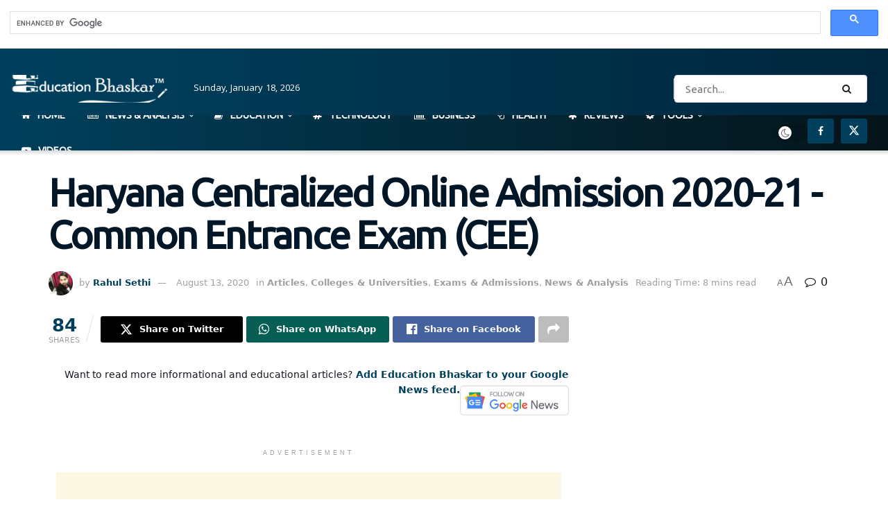

--- FILE ---
content_type: text/html; charset=UTF-8
request_url: https://educationbhaskar.com/exams-admissions/haryana-centralized-online-admissions-common-entrance-exam-cee/8411/
body_size: 30642
content:
<!doctype html>
<!--[if lt IE 7]> <html class="no-js lt-ie9 lt-ie8 lt-ie7" lang="en-US"> <![endif]-->
<!--[if IE 7]>    <html class="no-js lt-ie9 lt-ie8" lang="en-US"> <![endif]-->
<!--[if IE 8]>    <html class="no-js lt-ie9" lang="en-US"> <![endif]-->
<!--[if IE 9]>    <html class="no-js lt-ie10" lang="en-US"> <![endif]-->
<!--[if gt IE 8]><!--> <html class="no-js" lang="en-US"> <!--<![endif]-->
<head>
    <meta http-equiv="Content-Type" content="text/html; charset=UTF-8" />
    <meta name='viewport' content='width=device-width, initial-scale=1, user-scalable=yes' />
    <link rel="profile" href="https://gmpg.org/xfn/11" />
    <link rel="pingback" href="https://educationbhaskar.com/xmlrpc.php" />
    <meta name="theme-color" content="#00405d">
             <meta name="msapplication-navbutton-color" content="#00405d">
             <meta name="apple-mobile-web-app-status-bar-style" content="#00405d"><title>Haryana Centralized Online Admission 2020-21 -Common Entrance Exam (CEE) &#8211; Education Bhaskar</title>
<meta name='robots' content='max-image-preview:large' />
			<script type="4d333b2b10788176df11ebfd-text/javascript">
			  var jnews_ajax_url = '/?ajax-request=jnews'
			</script>
			<script type="4d333b2b10788176df11ebfd-text/javascript">;window.jnews=window.jnews||{},window.jnews.library=window.jnews.library||{},window.jnews.library=function(){"use strict";var e=this;e.win=window,e.doc=document,e.noop=function(){},e.globalBody=e.doc.getElementsByTagName("body")[0],e.globalBody=e.globalBody?e.globalBody:e.doc,e.win.jnewsDataStorage=e.win.jnewsDataStorage||{_storage:new WeakMap,put:function(e,t,n){this._storage.has(e)||this._storage.set(e,new Map),this._storage.get(e).set(t,n)},get:function(e,t){return this._storage.get(e).get(t)},has:function(e,t){return this._storage.has(e)&&this._storage.get(e).has(t)},remove:function(e,t){var n=this._storage.get(e).delete(t);return 0===!this._storage.get(e).size&&this._storage.delete(e),n}},e.windowWidth=function(){return e.win.innerWidth||e.docEl.clientWidth||e.globalBody.clientWidth},e.windowHeight=function(){return e.win.innerHeight||e.docEl.clientHeight||e.globalBody.clientHeight},e.requestAnimationFrame=e.win.requestAnimationFrame||e.win.webkitRequestAnimationFrame||e.win.mozRequestAnimationFrame||e.win.msRequestAnimationFrame||window.oRequestAnimationFrame||function(e){return setTimeout(e,1e3/60)},e.cancelAnimationFrame=e.win.cancelAnimationFrame||e.win.webkitCancelAnimationFrame||e.win.webkitCancelRequestAnimationFrame||e.win.mozCancelAnimationFrame||e.win.msCancelRequestAnimationFrame||e.win.oCancelRequestAnimationFrame||function(e){clearTimeout(e)},e.classListSupport="classList"in document.createElement("_"),e.hasClass=e.classListSupport?function(e,t){return e.classList.contains(t)}:function(e,t){return e.className.indexOf(t)>=0},e.addClass=e.classListSupport?function(t,n){e.hasClass(t,n)||t.classList.add(n)}:function(t,n){e.hasClass(t,n)||(t.className+=" "+n)},e.removeClass=e.classListSupport?function(t,n){e.hasClass(t,n)&&t.classList.remove(n)}:function(t,n){e.hasClass(t,n)&&(t.className=t.className.replace(n,""))},e.objKeys=function(e){var t=[];for(var n in e)Object.prototype.hasOwnProperty.call(e,n)&&t.push(n);return t},e.isObjectSame=function(e,t){var n=!0;return JSON.stringify(e)!==JSON.stringify(t)&&(n=!1),n},e.extend=function(){for(var e,t,n,o=arguments[0]||{},i=1,a=arguments.length;i<a;i++)if(null!==(e=arguments[i]))for(t in e)o!==(n=e[t])&&void 0!==n&&(o[t]=n);return o},e.dataStorage=e.win.jnewsDataStorage,e.isVisible=function(e){return 0!==e.offsetWidth&&0!==e.offsetHeight||e.getBoundingClientRect().length},e.getHeight=function(e){return e.offsetHeight||e.clientHeight||e.getBoundingClientRect().height},e.getWidth=function(e){return e.offsetWidth||e.clientWidth||e.getBoundingClientRect().width},e.supportsPassive=!1;try{var t=Object.defineProperty({},"passive",{get:function(){e.supportsPassive=!0}});"createEvent"in e.doc?e.win.addEventListener("test",null,t):"fireEvent"in e.doc&&e.win.attachEvent("test",null)}catch(e){}e.passiveOption=!!e.supportsPassive&&{passive:!0},e.setStorage=function(e,t){e="jnews-"+e;var n={expired:Math.floor(((new Date).getTime()+432e5)/1e3)};t=Object.assign(n,t);localStorage.setItem(e,JSON.stringify(t))},e.getStorage=function(e){e="jnews-"+e;var t=localStorage.getItem(e);return null!==t&&0<t.length?JSON.parse(localStorage.getItem(e)):{}},e.expiredStorage=function(){var t,n="jnews-";for(var o in localStorage)o.indexOf(n)>-1&&"undefined"!==(t=e.getStorage(o.replace(n,""))).expired&&t.expired<Math.floor((new Date).getTime()/1e3)&&localStorage.removeItem(o)},e.addEvents=function(t,n,o){for(var i in n){var a=["touchstart","touchmove"].indexOf(i)>=0&&!o&&e.passiveOption;"createEvent"in e.doc?t.addEventListener(i,n[i],a):"fireEvent"in e.doc&&t.attachEvent("on"+i,n[i])}},e.removeEvents=function(t,n){for(var o in n)"createEvent"in e.doc?t.removeEventListener(o,n[o]):"fireEvent"in e.doc&&t.detachEvent("on"+o,n[o])},e.triggerEvents=function(t,n,o){var i;o=o||{detail:null};return"createEvent"in e.doc?(!(i=e.doc.createEvent("CustomEvent")||new CustomEvent(n)).initCustomEvent||i.initCustomEvent(n,!0,!1,o),void t.dispatchEvent(i)):"fireEvent"in e.doc?((i=e.doc.createEventObject()).eventType=n,void t.fireEvent("on"+i.eventType,i)):void 0},e.getParents=function(t,n){void 0===n&&(n=e.doc);for(var o=[],i=t.parentNode,a=!1;!a;)if(i){var r=i;r.querySelectorAll(n).length?a=!0:(o.push(r),i=r.parentNode)}else o=[],a=!0;return o},e.forEach=function(e,t,n){for(var o=0,i=e.length;o<i;o++)t.call(n,e[o],o)},e.getText=function(e){return e.innerText||e.textContent},e.setText=function(e,t){var n="object"==typeof t?t.innerText||t.textContent:t;e.innerText&&(e.innerText=n),e.textContent&&(e.textContent=n)},e.httpBuildQuery=function(t){return e.objKeys(t).reduce(function t(n){var o=arguments.length>1&&void 0!==arguments[1]?arguments[1]:null;return function(i,a){var r=n[a];a=encodeURIComponent(a);var s=o?"".concat(o,"[").concat(a,"]"):a;return null==r||"function"==typeof r?(i.push("".concat(s,"=")),i):["number","boolean","string"].includes(typeof r)?(i.push("".concat(s,"=").concat(encodeURIComponent(r))),i):(i.push(e.objKeys(r).reduce(t(r,s),[]).join("&")),i)}}(t),[]).join("&")},e.get=function(t,n,o,i){return o="function"==typeof o?o:e.noop,e.ajax("GET",t,n,o,i)},e.post=function(t,n,o,i){return o="function"==typeof o?o:e.noop,e.ajax("POST",t,n,o,i)},e.ajax=function(t,n,o,i,a){var r=new XMLHttpRequest,s=n,c=e.httpBuildQuery(o);if(t=-1!=["GET","POST"].indexOf(t)?t:"GET",r.open(t,s+("GET"==t?"?"+c:""),!0),"POST"==t&&r.setRequestHeader("Content-type","application/x-www-form-urlencoded"),r.setRequestHeader("X-Requested-With","XMLHttpRequest"),r.onreadystatechange=function(){4===r.readyState&&200<=r.status&&300>r.status&&"function"==typeof i&&i.call(void 0,r.response)},void 0!==a&&!a){return{xhr:r,send:function(){r.send("POST"==t?c:null)}}}return r.send("POST"==t?c:null),{xhr:r}},e.scrollTo=function(t,n,o){function i(e,t,n){this.start=this.position(),this.change=e-this.start,this.currentTime=0,this.increment=20,this.duration=void 0===n?500:n,this.callback=t,this.finish=!1,this.animateScroll()}return Math.easeInOutQuad=function(e,t,n,o){return(e/=o/2)<1?n/2*e*e+t:-n/2*(--e*(e-2)-1)+t},i.prototype.stop=function(){this.finish=!0},i.prototype.move=function(t){e.doc.documentElement.scrollTop=t,e.globalBody.parentNode.scrollTop=t,e.globalBody.scrollTop=t},i.prototype.position=function(){return e.doc.documentElement.scrollTop||e.globalBody.parentNode.scrollTop||e.globalBody.scrollTop},i.prototype.animateScroll=function(){this.currentTime+=this.increment;var t=Math.easeInOutQuad(this.currentTime,this.start,this.change,this.duration);this.move(t),this.currentTime<this.duration&&!this.finish?e.requestAnimationFrame.call(e.win,this.animateScroll.bind(this)):this.callback&&"function"==typeof this.callback&&this.callback()},new i(t,n,o)},e.unwrap=function(t){var n,o=t;e.forEach(t,(function(e,t){n?n+=e:n=e})),o.replaceWith(n)},e.performance={start:function(e){performance.mark(e+"Start")},stop:function(e){performance.mark(e+"End"),performance.measure(e,e+"Start",e+"End")}},e.fps=function(){var t=0,n=0,o=0;!function(){var i=t=0,a=0,r=0,s=document.getElementById("fpsTable"),c=function(t){void 0===document.getElementsByTagName("body")[0]?e.requestAnimationFrame.call(e.win,(function(){c(t)})):document.getElementsByTagName("body")[0].appendChild(t)};null===s&&((s=document.createElement("div")).style.position="fixed",s.style.top="120px",s.style.left="10px",s.style.width="100px",s.style.height="20px",s.style.border="1px solid black",s.style.fontSize="11px",s.style.zIndex="100000",s.style.backgroundColor="white",s.id="fpsTable",c(s));var l=function(){o++,n=Date.now(),(a=(o/(r=(n-t)/1e3)).toPrecision(2))!=i&&(i=a,s.innerHTML=i+"fps"),1<r&&(t=n,o=0),e.requestAnimationFrame.call(e.win,l)};l()}()},e.instr=function(e,t){for(var n=0;n<t.length;n++)if(-1!==e.toLowerCase().indexOf(t[n].toLowerCase()))return!0},e.winLoad=function(t,n){function o(o){if("complete"===e.doc.readyState||"interactive"===e.doc.readyState)return!o||n?setTimeout(t,n||1):t(o),1}o()||e.addEvents(e.win,{load:o})},e.docReady=function(t,n){function o(o){if("complete"===e.doc.readyState||"interactive"===e.doc.readyState)return!o||n?setTimeout(t,n||1):t(o),1}o()||e.addEvents(e.doc,{DOMContentLoaded:o})},e.fireOnce=function(){e.docReady((function(){e.assets=e.assets||[],e.assets.length&&(e.boot(),e.load_assets())}),50)},e.boot=function(){e.length&&e.doc.querySelectorAll("style[media]").forEach((function(e){"not all"==e.getAttribute("media")&&e.removeAttribute("media")}))},e.create_js=function(t,n){var o=e.doc.createElement("script");switch(o.setAttribute("src",t),n){case"defer":o.setAttribute("defer",!0);break;case"async":o.setAttribute("async",!0);break;case"deferasync":o.setAttribute("defer",!0),o.setAttribute("async",!0)}e.globalBody.appendChild(o)},e.load_assets=function(){"object"==typeof e.assets&&e.forEach(e.assets.slice(0),(function(t,n){var o="";t.defer&&(o+="defer"),t.async&&(o+="async"),e.create_js(t.url,o);var i=e.assets.indexOf(t);i>-1&&e.assets.splice(i,1)})),e.assets=jnewsoption.au_scripts=window.jnewsads=[]},e.setCookie=function(e,t,n){var o="";if(n){var i=new Date;i.setTime(i.getTime()+24*n*60*60*1e3),o="; expires="+i.toUTCString()}document.cookie=e+"="+(t||"")+o+"; path=/"},e.getCookie=function(e){for(var t=e+"=",n=document.cookie.split(";"),o=0;o<n.length;o++){for(var i=n[o];" "==i.charAt(0);)i=i.substring(1,i.length);if(0==i.indexOf(t))return i.substring(t.length,i.length)}return null},e.eraseCookie=function(e){document.cookie=e+"=; Path=/; Expires=Thu, 01 Jan 1970 00:00:01 GMT;"},e.docReady((function(){e.globalBody=e.globalBody==e.doc?e.doc.getElementsByTagName("body")[0]:e.globalBody,e.globalBody=e.globalBody?e.globalBody:e.doc})),e.winLoad((function(){e.winLoad((function(){var t=!1;if(void 0!==window.jnewsadmin)if(void 0!==window.file_version_checker){var n=e.objKeys(window.file_version_checker);n.length?n.forEach((function(e){t||"10.0.4"===window.file_version_checker[e]||(t=!0)})):t=!0}else t=!0;t&&(window.jnewsHelper.getMessage(),window.jnewsHelper.getNotice())}),2500)}))},window.jnews.library=new window.jnews.library;</script><link rel='dns-prefetch' href='//fonts.googleapis.com' />
<link rel='preconnect' href='https://fonts.gstatic.com' />
<link rel="alternate" type="application/rss+xml" title="Education Bhaskar &raquo; Feed" href="https://educationbhaskar.com/feed/" />
<link rel="alternate" type="application/rss+xml" title="Education Bhaskar &raquo; Comments Feed" href="https://educationbhaskar.com/comments/feed/" />
<link rel="alternate" type="application/rss+xml" title="Education Bhaskar &raquo; Haryana Centralized Online Admission 2020-21 -Common Entrance Exam (CEE) Comments Feed" href="https://educationbhaskar.com/exams-admissions/haryana-centralized-online-admissions-common-entrance-exam-cee/8411/feed/" />
<link rel="alternate" title="oEmbed (JSON)" type="application/json+oembed" href="https://educationbhaskar.com/wp-json/oembed/1.0/embed?url=https%3A%2F%2Feducationbhaskar.com%2Fexams-admissions%2Fharyana-centralized-online-admissions-common-entrance-exam-cee%2F8411%2F" />
<link rel="alternate" title="oEmbed (XML)" type="text/xml+oembed" href="https://educationbhaskar.com/wp-json/oembed/1.0/embed?url=https%3A%2F%2Feducationbhaskar.com%2Fexams-admissions%2Fharyana-centralized-online-admissions-common-entrance-exam-cee%2F8411%2F&#038;format=xml" />
<style id='wp-img-auto-sizes-contain-inline-css' type='text/css'>
img:is([sizes=auto i],[sizes^="auto," i]){contain-intrinsic-size:3000px 1500px}
/*# sourceURL=wp-img-auto-sizes-contain-inline-css */
</style>
<style id='wp-emoji-styles-inline-css' type='text/css'>

	img.wp-smiley, img.emoji {
		display: inline !important;
		border: none !important;
		box-shadow: none !important;
		height: 1em !important;
		width: 1em !important;
		margin: 0 0.07em !important;
		vertical-align: -0.1em !important;
		background: none !important;
		padding: 0 !important;
	}
/*# sourceURL=wp-emoji-styles-inline-css */
</style>
<link rel='stylesheet' id='wp-block-library-css' href='https://educationbhaskar.com/wp-includes/css/dist/block-library/style.min.css?ver=6.9' type='text/css' media='all' />
<style id='classic-theme-styles-inline-css' type='text/css'>
/*! This file is auto-generated */
.wp-block-button__link{color:#fff;background-color:#32373c;border-radius:9999px;box-shadow:none;text-decoration:none;padding:calc(.667em + 2px) calc(1.333em + 2px);font-size:1.125em}.wp-block-file__button{background:#32373c;color:#fff;text-decoration:none}
/*# sourceURL=/wp-includes/css/classic-themes.min.css */
</style>
<link rel='stylesheet' id='jnews-faq-css' href='https://educationbhaskar.com/wp-content/plugins/jnews-essential/assets/css/faq.css?ver=12.0.3' type='text/css' media='all' />
<style id='global-styles-inline-css' type='text/css'>
:root{--wp--preset--aspect-ratio--square: 1;--wp--preset--aspect-ratio--4-3: 4/3;--wp--preset--aspect-ratio--3-4: 3/4;--wp--preset--aspect-ratio--3-2: 3/2;--wp--preset--aspect-ratio--2-3: 2/3;--wp--preset--aspect-ratio--16-9: 16/9;--wp--preset--aspect-ratio--9-16: 9/16;--wp--preset--color--black: #000000;--wp--preset--color--cyan-bluish-gray: #abb8c3;--wp--preset--color--white: #ffffff;--wp--preset--color--pale-pink: #f78da7;--wp--preset--color--vivid-red: #cf2e2e;--wp--preset--color--luminous-vivid-orange: #ff6900;--wp--preset--color--luminous-vivid-amber: #fcb900;--wp--preset--color--light-green-cyan: #7bdcb5;--wp--preset--color--vivid-green-cyan: #00d084;--wp--preset--color--pale-cyan-blue: #8ed1fc;--wp--preset--color--vivid-cyan-blue: #0693e3;--wp--preset--color--vivid-purple: #9b51e0;--wp--preset--gradient--vivid-cyan-blue-to-vivid-purple: linear-gradient(135deg,rgb(6,147,227) 0%,rgb(155,81,224) 100%);--wp--preset--gradient--light-green-cyan-to-vivid-green-cyan: linear-gradient(135deg,rgb(122,220,180) 0%,rgb(0,208,130) 100%);--wp--preset--gradient--luminous-vivid-amber-to-luminous-vivid-orange: linear-gradient(135deg,rgb(252,185,0) 0%,rgb(255,105,0) 100%);--wp--preset--gradient--luminous-vivid-orange-to-vivid-red: linear-gradient(135deg,rgb(255,105,0) 0%,rgb(207,46,46) 100%);--wp--preset--gradient--very-light-gray-to-cyan-bluish-gray: linear-gradient(135deg,rgb(238,238,238) 0%,rgb(169,184,195) 100%);--wp--preset--gradient--cool-to-warm-spectrum: linear-gradient(135deg,rgb(74,234,220) 0%,rgb(151,120,209) 20%,rgb(207,42,186) 40%,rgb(238,44,130) 60%,rgb(251,105,98) 80%,rgb(254,248,76) 100%);--wp--preset--gradient--blush-light-purple: linear-gradient(135deg,rgb(255,206,236) 0%,rgb(152,150,240) 100%);--wp--preset--gradient--blush-bordeaux: linear-gradient(135deg,rgb(254,205,165) 0%,rgb(254,45,45) 50%,rgb(107,0,62) 100%);--wp--preset--gradient--luminous-dusk: linear-gradient(135deg,rgb(255,203,112) 0%,rgb(199,81,192) 50%,rgb(65,88,208) 100%);--wp--preset--gradient--pale-ocean: linear-gradient(135deg,rgb(255,245,203) 0%,rgb(182,227,212) 50%,rgb(51,167,181) 100%);--wp--preset--gradient--electric-grass: linear-gradient(135deg,rgb(202,248,128) 0%,rgb(113,206,126) 100%);--wp--preset--gradient--midnight: linear-gradient(135deg,rgb(2,3,129) 0%,rgb(40,116,252) 100%);--wp--preset--font-size--small: 13px;--wp--preset--font-size--medium: 20px;--wp--preset--font-size--large: 36px;--wp--preset--font-size--x-large: 42px;--wp--preset--spacing--20: 0.44rem;--wp--preset--spacing--30: 0.67rem;--wp--preset--spacing--40: 1rem;--wp--preset--spacing--50: 1.5rem;--wp--preset--spacing--60: 2.25rem;--wp--preset--spacing--70: 3.38rem;--wp--preset--spacing--80: 5.06rem;--wp--preset--shadow--natural: 6px 6px 9px rgba(0, 0, 0, 0.2);--wp--preset--shadow--deep: 12px 12px 50px rgba(0, 0, 0, 0.4);--wp--preset--shadow--sharp: 6px 6px 0px rgba(0, 0, 0, 0.2);--wp--preset--shadow--outlined: 6px 6px 0px -3px rgb(255, 255, 255), 6px 6px rgb(0, 0, 0);--wp--preset--shadow--crisp: 6px 6px 0px rgb(0, 0, 0);}:where(.is-layout-flex){gap: 0.5em;}:where(.is-layout-grid){gap: 0.5em;}body .is-layout-flex{display: flex;}.is-layout-flex{flex-wrap: wrap;align-items: center;}.is-layout-flex > :is(*, div){margin: 0;}body .is-layout-grid{display: grid;}.is-layout-grid > :is(*, div){margin: 0;}:where(.wp-block-columns.is-layout-flex){gap: 2em;}:where(.wp-block-columns.is-layout-grid){gap: 2em;}:where(.wp-block-post-template.is-layout-flex){gap: 1.25em;}:where(.wp-block-post-template.is-layout-grid){gap: 1.25em;}.has-black-color{color: var(--wp--preset--color--black) !important;}.has-cyan-bluish-gray-color{color: var(--wp--preset--color--cyan-bluish-gray) !important;}.has-white-color{color: var(--wp--preset--color--white) !important;}.has-pale-pink-color{color: var(--wp--preset--color--pale-pink) !important;}.has-vivid-red-color{color: var(--wp--preset--color--vivid-red) !important;}.has-luminous-vivid-orange-color{color: var(--wp--preset--color--luminous-vivid-orange) !important;}.has-luminous-vivid-amber-color{color: var(--wp--preset--color--luminous-vivid-amber) !important;}.has-light-green-cyan-color{color: var(--wp--preset--color--light-green-cyan) !important;}.has-vivid-green-cyan-color{color: var(--wp--preset--color--vivid-green-cyan) !important;}.has-pale-cyan-blue-color{color: var(--wp--preset--color--pale-cyan-blue) !important;}.has-vivid-cyan-blue-color{color: var(--wp--preset--color--vivid-cyan-blue) !important;}.has-vivid-purple-color{color: var(--wp--preset--color--vivid-purple) !important;}.has-black-background-color{background-color: var(--wp--preset--color--black) !important;}.has-cyan-bluish-gray-background-color{background-color: var(--wp--preset--color--cyan-bluish-gray) !important;}.has-white-background-color{background-color: var(--wp--preset--color--white) !important;}.has-pale-pink-background-color{background-color: var(--wp--preset--color--pale-pink) !important;}.has-vivid-red-background-color{background-color: var(--wp--preset--color--vivid-red) !important;}.has-luminous-vivid-orange-background-color{background-color: var(--wp--preset--color--luminous-vivid-orange) !important;}.has-luminous-vivid-amber-background-color{background-color: var(--wp--preset--color--luminous-vivid-amber) !important;}.has-light-green-cyan-background-color{background-color: var(--wp--preset--color--light-green-cyan) !important;}.has-vivid-green-cyan-background-color{background-color: var(--wp--preset--color--vivid-green-cyan) !important;}.has-pale-cyan-blue-background-color{background-color: var(--wp--preset--color--pale-cyan-blue) !important;}.has-vivid-cyan-blue-background-color{background-color: var(--wp--preset--color--vivid-cyan-blue) !important;}.has-vivid-purple-background-color{background-color: var(--wp--preset--color--vivid-purple) !important;}.has-black-border-color{border-color: var(--wp--preset--color--black) !important;}.has-cyan-bluish-gray-border-color{border-color: var(--wp--preset--color--cyan-bluish-gray) !important;}.has-white-border-color{border-color: var(--wp--preset--color--white) !important;}.has-pale-pink-border-color{border-color: var(--wp--preset--color--pale-pink) !important;}.has-vivid-red-border-color{border-color: var(--wp--preset--color--vivid-red) !important;}.has-luminous-vivid-orange-border-color{border-color: var(--wp--preset--color--luminous-vivid-orange) !important;}.has-luminous-vivid-amber-border-color{border-color: var(--wp--preset--color--luminous-vivid-amber) !important;}.has-light-green-cyan-border-color{border-color: var(--wp--preset--color--light-green-cyan) !important;}.has-vivid-green-cyan-border-color{border-color: var(--wp--preset--color--vivid-green-cyan) !important;}.has-pale-cyan-blue-border-color{border-color: var(--wp--preset--color--pale-cyan-blue) !important;}.has-vivid-cyan-blue-border-color{border-color: var(--wp--preset--color--vivid-cyan-blue) !important;}.has-vivid-purple-border-color{border-color: var(--wp--preset--color--vivid-purple) !important;}.has-vivid-cyan-blue-to-vivid-purple-gradient-background{background: var(--wp--preset--gradient--vivid-cyan-blue-to-vivid-purple) !important;}.has-light-green-cyan-to-vivid-green-cyan-gradient-background{background: var(--wp--preset--gradient--light-green-cyan-to-vivid-green-cyan) !important;}.has-luminous-vivid-amber-to-luminous-vivid-orange-gradient-background{background: var(--wp--preset--gradient--luminous-vivid-amber-to-luminous-vivid-orange) !important;}.has-luminous-vivid-orange-to-vivid-red-gradient-background{background: var(--wp--preset--gradient--luminous-vivid-orange-to-vivid-red) !important;}.has-very-light-gray-to-cyan-bluish-gray-gradient-background{background: var(--wp--preset--gradient--very-light-gray-to-cyan-bluish-gray) !important;}.has-cool-to-warm-spectrum-gradient-background{background: var(--wp--preset--gradient--cool-to-warm-spectrum) !important;}.has-blush-light-purple-gradient-background{background: var(--wp--preset--gradient--blush-light-purple) !important;}.has-blush-bordeaux-gradient-background{background: var(--wp--preset--gradient--blush-bordeaux) !important;}.has-luminous-dusk-gradient-background{background: var(--wp--preset--gradient--luminous-dusk) !important;}.has-pale-ocean-gradient-background{background: var(--wp--preset--gradient--pale-ocean) !important;}.has-electric-grass-gradient-background{background: var(--wp--preset--gradient--electric-grass) !important;}.has-midnight-gradient-background{background: var(--wp--preset--gradient--midnight) !important;}.has-small-font-size{font-size: var(--wp--preset--font-size--small) !important;}.has-medium-font-size{font-size: var(--wp--preset--font-size--medium) !important;}.has-large-font-size{font-size: var(--wp--preset--font-size--large) !important;}.has-x-large-font-size{font-size: var(--wp--preset--font-size--x-large) !important;}
:where(.wp-block-post-template.is-layout-flex){gap: 1.25em;}:where(.wp-block-post-template.is-layout-grid){gap: 1.25em;}
:where(.wp-block-term-template.is-layout-flex){gap: 1.25em;}:where(.wp-block-term-template.is-layout-grid){gap: 1.25em;}
:where(.wp-block-columns.is-layout-flex){gap: 2em;}:where(.wp-block-columns.is-layout-grid){gap: 2em;}
:root :where(.wp-block-pullquote){font-size: 1.5em;line-height: 1.6;}
/*# sourceURL=global-styles-inline-css */
</style>
<link rel='stylesheet' id='ez-toc-css' href='https://educationbhaskar.com/wp-content/plugins/easy-table-of-contents/assets/css/screen.min.css?ver=2.0.79.1' type='text/css' media='all' />
<style id='ez-toc-inline-css' type='text/css'>
div#ez-toc-container .ez-toc-title {font-size: 120%;}div#ez-toc-container .ez-toc-title {font-weight: 500;}div#ez-toc-container ul li , div#ez-toc-container ul li a {font-size: 95%;}div#ez-toc-container ul li , div#ez-toc-container ul li a {font-weight: 500;}div#ez-toc-container nav ul ul li {font-size: 90%;}.ez-toc-box-title {font-weight: bold; margin-bottom: 10px; text-align: center; text-transform: uppercase; letter-spacing: 1px; color: #666; padding-bottom: 5px;position:absolute;top:-4%;left:5%;background-color: inherit;transition: top 0.3s ease;}.ez-toc-box-title.toc-closed {top:-25%;}
.ez-toc-container-direction {direction: ltr;}.ez-toc-counter ul{counter-reset: item ;}.ez-toc-counter nav ul li a::before {content: counters(item, '.', decimal) '. ';display: inline-block;counter-increment: item;flex-grow: 0;flex-shrink: 0;margin-right: .2em; float: left; }.ez-toc-widget-direction {direction: ltr;}.ez-toc-widget-container ul{counter-reset: item ;}.ez-toc-widget-container nav ul li a::before {content: counters(item, '.', decimal) '. ';display: inline-block;counter-increment: item;flex-grow: 0;flex-shrink: 0;margin-right: .2em; float: left; }
/*# sourceURL=ez-toc-inline-css */
</style>
<link rel='stylesheet' id='elementor-frontend-css' href='https://educationbhaskar.com/wp-content/plugins/elementor/assets/css/frontend.min.css?ver=3.33.4' type='text/css' media='all' />
<link rel='stylesheet' id='jeg_customizer_font-css' href='//fonts.googleapis.com/css?family=Ubuntu%3Areguler%7CKhula%3Aregular%2C700%7CRoboto+Condensed%3A700&#038;display=swap&#038;ver=1.3.2' type='text/css' media='all' />
<link rel='stylesheet' id='font-awesome-css' href='https://educationbhaskar.com/wp-content/plugins/elementor/assets/lib/font-awesome/css/font-awesome.min.css?ver=4.7.0' type='text/css' media='all' />
<link rel='stylesheet' id='jnews-frontend-css' href='https://educationbhaskar.com/wp-content/themes/jnews/assets/dist/frontend.min.css?ver=12.0.3' type='text/css' media='all' />
<link rel='stylesheet' id='jnews-elementor-css' href='https://educationbhaskar.com/wp-content/themes/jnews/assets/css/elementor-frontend.css?ver=12.0.3' type='text/css' media='all' />
<link rel='stylesheet' id='jnews-style-css' href='https://educationbhaskar.com/wp-content/themes/jnews/style.css?ver=12.0.3' type='text/css' media='all' />
<link rel='stylesheet' id='jnews-darkmode-css' href='https://educationbhaskar.com/wp-content/themes/jnews/assets/css/darkmode.css?ver=12.0.3' type='text/css' media='all' />
<link rel='stylesheet' id='jnews-scheme-css' href='https://educationbhaskar.com/wp-content/themes/jnews/data/import/androidnews/scheme.css?ver=12.0.3' type='text/css' media='all' />
<link rel='stylesheet' id='jnews-select-share-css' href='https://educationbhaskar.com/wp-content/plugins/jnews-social-share/assets/css/plugin.css' type='text/css' media='all' />
<script type="4d333b2b10788176df11ebfd-text/javascript" src="https://educationbhaskar.com/wp-includes/js/jquery/jquery.min.js?ver=3.7.1" id="jquery-core-js"></script>
<script type="4d333b2b10788176df11ebfd-text/javascript" src="https://educationbhaskar.com/wp-includes/js/jquery/jquery-migrate.min.js?ver=3.4.1" id="jquery-migrate-js"></script>
<link rel="https://api.w.org/" href="https://educationbhaskar.com/wp-json/" /><link rel="alternate" title="JSON" type="application/json" href="https://educationbhaskar.com/wp-json/wp/v2/posts/8411" /><link rel="EditURI" type="application/rsd+xml" title="RSD" href="https://educationbhaskar.com/xmlrpc.php?rsd" />
<meta name="generator" content="WordPress 6.9" />
<link rel="canonical" href="https://educationbhaskar.com/exams-admissions/haryana-centralized-online-admissions-common-entrance-exam-cee/8411/" />
<link rel='shortlink' href='https://educationbhaskar.com/?p=8411' />
<!-- HFCM by 99 Robots - Snippet # 1: Adsense -->
<script async src="https://cse.google.com/cse.js?cx=partner-pub-5871287209987580:9106475276" type="4d333b2b10788176df11ebfd-text/javascript"></script>
<div class="gcse-search"></div>
<!-- /end HFCM by 99 Robots -->
<meta name="generator" content="Elementor 3.33.4; features: additional_custom_breakpoints; settings: css_print_method-external, google_font-enabled, font_display-auto">
			<style>
				.e-con.e-parent:nth-of-type(n+4):not(.e-lazyloaded):not(.e-no-lazyload),
				.e-con.e-parent:nth-of-type(n+4):not(.e-lazyloaded):not(.e-no-lazyload) * {
					background-image: none !important;
				}
				@media screen and (max-height: 1024px) {
					.e-con.e-parent:nth-of-type(n+3):not(.e-lazyloaded):not(.e-no-lazyload),
					.e-con.e-parent:nth-of-type(n+3):not(.e-lazyloaded):not(.e-no-lazyload) * {
						background-image: none !important;
					}
				}
				@media screen and (max-height: 640px) {
					.e-con.e-parent:nth-of-type(n+2):not(.e-lazyloaded):not(.e-no-lazyload),
					.e-con.e-parent:nth-of-type(n+2):not(.e-lazyloaded):not(.e-no-lazyload) * {
						background-image: none !important;
					}
				}
			</style>
			<link rel="icon" href="https://educationbhaskar.com/wp-content/uploads/2020/04/cropped-EB-icon-152-32x32.png" sizes="32x32" />
<link rel="icon" href="https://educationbhaskar.com/wp-content/uploads/2020/04/cropped-EB-icon-152-192x192.png" sizes="192x192" />
<link rel="apple-touch-icon" href="https://educationbhaskar.com/wp-content/uploads/2020/04/cropped-EB-icon-152-180x180.png" />
<meta name="msapplication-TileImage" content="https://educationbhaskar.com/wp-content/uploads/2020/04/cropped-EB-icon-152-270x270.png" />
<script type="4d333b2b10788176df11ebfd-text/javascript">
</script><style id="jeg_dynamic_css" type="text/css" data-type="jeg_custom-css">body { --j-body-color : #17161e; --j-accent-color : #00405d; --j-alt-color : #004649; --j-heading-color : #011627; } body,.jeg_newsfeed_list .tns-outer .tns-controls button,.jeg_filter_button,.owl-carousel .owl-nav div,.jeg_readmore,.jeg_hero_style_7 .jeg_post_meta a,.widget_calendar thead th,.widget_calendar tfoot a,.jeg_socialcounter a,.entry-header .jeg_meta_like a,.entry-header .jeg_meta_comment a,.entry-header .jeg_meta_donation a,.entry-header .jeg_meta_bookmark a,.entry-content tbody tr:hover,.entry-content th,.jeg_splitpost_nav li:hover a,#breadcrumbs a,.jeg_author_socials a:hover,.jeg_footer_content a,.jeg_footer_bottom a,.jeg_cartcontent,.woocommerce .woocommerce-breadcrumb a { color : #17161e; } a, .jeg_menu_style_5>li>a:hover, .jeg_menu_style_5>li.sfHover>a, .jeg_menu_style_5>li.current-menu-item>a, .jeg_menu_style_5>li.current-menu-ancestor>a, .jeg_navbar .jeg_menu:not(.jeg_main_menu)>li>a:hover, .jeg_midbar .jeg_menu:not(.jeg_main_menu)>li>a:hover, .jeg_side_tabs li.active, .jeg_block_heading_5 strong, .jeg_block_heading_6 strong, .jeg_block_heading_7 strong, .jeg_block_heading_8 strong, .jeg_subcat_list li a:hover, .jeg_subcat_list li button:hover, .jeg_pl_lg_7 .jeg_thumb .jeg_post_category a, .jeg_pl_xs_2:before, .jeg_pl_xs_4 .jeg_postblock_content:before, .jeg_postblock .jeg_post_title a:hover, .jeg_hero_style_6 .jeg_post_title a:hover, .jeg_sidefeed .jeg_pl_xs_3 .jeg_post_title a:hover, .widget_jnews_popular .jeg_post_title a:hover, .jeg_meta_author a, .widget_archive li a:hover, .widget_pages li a:hover, .widget_meta li a:hover, .widget_recent_entries li a:hover, .widget_rss li a:hover, .widget_rss cite, .widget_categories li a:hover, .widget_categories li.current-cat>a, #breadcrumbs a:hover, .jeg_share_count .counts, .commentlist .bypostauthor>.comment-body>.comment-author>.fn, span.required, .jeg_review_title, .bestprice .price, .authorlink a:hover, .jeg_vertical_playlist .jeg_video_playlist_play_icon, .jeg_vertical_playlist .jeg_video_playlist_item.active .jeg_video_playlist_thumbnail:before, .jeg_horizontal_playlist .jeg_video_playlist_play, .woocommerce li.product .pricegroup .button, .widget_display_forums li a:hover, .widget_display_topics li:before, .widget_display_replies li:before, .widget_display_views li:before, .bbp-breadcrumb a:hover, .jeg_mobile_menu li.sfHover>a, .jeg_mobile_menu li a:hover, .split-template-6 .pagenum, .jeg_mobile_menu_style_5>li>a:hover, .jeg_mobile_menu_style_5>li.sfHover>a, .jeg_mobile_menu_style_5>li.current-menu-item>a, .jeg_mobile_menu_style_5>li.current-menu-ancestor>a, .jeg_mobile_menu.jeg_menu_dropdown li.open > div > a ,.jeg_menu_dropdown.language-swicher .sub-menu li a:hover { color : #00405d; } .jeg_menu_style_1>li>a:before, .jeg_menu_style_2>li>a:before, .jeg_menu_style_3>li>a:before, .jeg_side_toggle, .jeg_slide_caption .jeg_post_category a, .jeg_slider_type_1_wrapper .tns-controls button.tns-next, .jeg_block_heading_1 .jeg_block_title span, .jeg_block_heading_2 .jeg_block_title span, .jeg_block_heading_3, .jeg_block_heading_4 .jeg_block_title span, .jeg_block_heading_6:after, .jeg_pl_lg_box .jeg_post_category a, .jeg_pl_md_box .jeg_post_category a, .jeg_readmore:hover, .jeg_thumb .jeg_post_category a, .jeg_block_loadmore a:hover, .jeg_postblock.alt .jeg_block_loadmore a:hover, .jeg_block_loadmore a.active, .jeg_postblock_carousel_2 .jeg_post_category a, .jeg_heroblock .jeg_post_category a, .jeg_pagenav_1 .page_number.active, .jeg_pagenav_1 .page_number.active:hover, input[type="submit"], .btn, .button, .widget_tag_cloud a:hover, .popularpost_item:hover .jeg_post_title a:before, .jeg_splitpost_4 .page_nav, .jeg_splitpost_5 .page_nav, .jeg_post_via a:hover, .jeg_post_source a:hover, .jeg_post_tags a:hover, .comment-reply-title small a:before, .comment-reply-title small a:after, .jeg_storelist .productlink, .authorlink li.active a:before, .jeg_footer.dark .socials_widget:not(.nobg) a:hover .fa,.jeg_footer.dark .socials_widget:not(.nobg) a:hover > span.jeg-icon, div.jeg_breakingnews_title, .jeg_overlay_slider_bottom_wrapper .tns-controls button, .jeg_overlay_slider_bottom_wrapper .tns-controls button:hover, .jeg_vertical_playlist .jeg_video_playlist_current, .woocommerce span.onsale, .woocommerce #respond input#submit:hover, .woocommerce a.button:hover, .woocommerce button.button:hover, .woocommerce input.button:hover, .woocommerce #respond input#submit.alt, .woocommerce a.button.alt, .woocommerce button.button.alt, .woocommerce input.button.alt, .jeg_popup_post .caption, .jeg_footer.dark input[type="submit"], .jeg_footer.dark .btn, .jeg_footer.dark .button, .footer_widget.widget_tag_cloud a:hover, .jeg_inner_content .content-inner .jeg_post_category a:hover, #buddypress .standard-form button, #buddypress a.button, #buddypress input[type="submit"], #buddypress input[type="button"], #buddypress input[type="reset"], #buddypress ul.button-nav li a, #buddypress .generic-button a, #buddypress .generic-button button, #buddypress .comment-reply-link, #buddypress a.bp-title-button, #buddypress.buddypress-wrap .members-list li .user-update .activity-read-more a, div#buddypress .standard-form button:hover, div#buddypress a.button:hover, div#buddypress input[type="submit"]:hover, div#buddypress input[type="button"]:hover, div#buddypress input[type="reset"]:hover, div#buddypress ul.button-nav li a:hover, div#buddypress .generic-button a:hover, div#buddypress .generic-button button:hover, div#buddypress .comment-reply-link:hover, div#buddypress a.bp-title-button:hover, div#buddypress.buddypress-wrap .members-list li .user-update .activity-read-more a:hover, #buddypress #item-nav .item-list-tabs ul li a:before, .jeg_inner_content .jeg_meta_container .follow-wrapper a { background-color : #00405d; } .jeg_block_heading_7 .jeg_block_title span, .jeg_readmore:hover, .jeg_block_loadmore a:hover, .jeg_block_loadmore a.active, .jeg_pagenav_1 .page_number.active, .jeg_pagenav_1 .page_number.active:hover, .jeg_pagenav_3 .page_number:hover, .jeg_prevnext_post a:hover h3, .jeg_overlay_slider .jeg_post_category, .jeg_sidefeed .jeg_post.active, .jeg_vertical_playlist.jeg_vertical_playlist .jeg_video_playlist_item.active .jeg_video_playlist_thumbnail img, .jeg_horizontal_playlist .jeg_video_playlist_item.active { border-color : #00405d; } .jeg_tabpost_nav li.active, .woocommerce div.product .woocommerce-tabs ul.tabs li.active, .jeg_mobile_menu_style_1>li.current-menu-item a, .jeg_mobile_menu_style_1>li.current-menu-ancestor a, .jeg_mobile_menu_style_2>li.current-menu-item::after, .jeg_mobile_menu_style_2>li.current-menu-ancestor::after, .jeg_mobile_menu_style_3>li.current-menu-item::before, .jeg_mobile_menu_style_3>li.current-menu-ancestor::before { border-bottom-color : #00405d; } .jeg_post_share .jeg-icon svg { fill : #00405d; } .jeg_post_meta .fa, .jeg_post_meta .jpwt-icon, .entry-header .jeg_post_meta .fa, .jeg_review_stars, .jeg_price_review_list { color : #004649; } .jeg_share_button.share-float.share-monocrhome a { background-color : #004649; } h1,h2,h3,h4,h5,h6,.jeg_post_title a,.entry-header .jeg_post_title,.jeg_hero_style_7 .jeg_post_title a,.jeg_block_title,.jeg_splitpost_bar .current_title,.jeg_video_playlist_title,.gallery-caption,.jeg_push_notification_button>a.button { color : #011627; } .split-template-9 .pagenum, .split-template-10 .pagenum, .split-template-11 .pagenum, .split-template-12 .pagenum, .split-template-13 .pagenum, .split-template-15 .pagenum, .split-template-18 .pagenum, .split-template-20 .pagenum, .split-template-19 .current_title span, .split-template-20 .current_title span { background-color : #011627; } .jeg_topbar .jeg_nav_row, .jeg_topbar .jeg_search_no_expand .jeg_search_input { line-height : 20px; } .jeg_topbar .jeg_nav_row, .jeg_topbar .jeg_nav_icon { height : 20px; } .jeg_topbar .jeg_logo_img { max-height : 20px; } .jeg_topbar, .jeg_topbar.dark, .jeg_topbar.custom { background: -moz-linear-gradient(90deg, #00405d 0%, #00263d 100%);background: -webkit-linear-gradient(90deg, #00405d 0%, #00263d 100%);background: -o-linear-gradient(90deg, #00405d 0%, #00263d 100%);background: -ms-linear-gradient(90deg, #00405d 0%, #00263d 100%);background: linear-gradient(90deg, #00405d 0%, #00263d 100%); } .jeg_midbar { height : 76px; } .jeg_midbar .jeg_logo_img { max-height : 76px; } .jeg_midbar, .jeg_midbar.dark { background: -moz-linear-gradient(90deg, #00405d 0%, #00263d 100%);background: -webkit-linear-gradient(90deg, #00405d 0%, #00263d 100%);background: -o-linear-gradient(90deg, #00405d 0%, #00263d 100%);background: -ms-linear-gradient(90deg, #00405d 0%, #00263d 100%);background: linear-gradient(90deg, #00405d 0%, #00263d 100%); } .jeg_header .jeg_bottombar.jeg_navbar,.jeg_bottombar .jeg_nav_icon { height : 51px; } .jeg_header .jeg_bottombar.jeg_navbar, .jeg_header .jeg_bottombar .jeg_main_menu:not(.jeg_menu_style_1) > li > a, .jeg_header .jeg_bottombar .jeg_menu_style_1 > li, .jeg_header .jeg_bottombar .jeg_menu:not(.jeg_main_menu) > li > a { line-height : 51px; } .jeg_bottombar .jeg_logo_img { max-height : 51px; } .jeg_header .jeg_bottombar.jeg_navbar_wrapper:not(.jeg_navbar_boxed), .jeg_header .jeg_bottombar.jeg_navbar_boxed .jeg_nav_row { background : #1e73be; background: -moz-linear-gradient(90deg, #00405d 0%, #051419 100%);background: -webkit-linear-gradient(90deg, #00405d 0%, #051419 100%);background: -o-linear-gradient(90deg, #00405d 0%, #051419 100%);background: -ms-linear-gradient(90deg, #00405d 0%, #051419 100%);background: linear-gradient(90deg, #00405d 0%, #051419 100%); } .jeg_header .jeg_bottombar, .jeg_header .jeg_bottombar.jeg_navbar_dark, .jeg_bottombar.jeg_navbar_boxed .jeg_nav_row, .jeg_bottombar.jeg_navbar_dark.jeg_navbar_boxed .jeg_nav_row { border-bottom-width : 0px; } .jeg_mobile_midbar, .jeg_mobile_midbar.dark { background : #00405d; background: -moz-linear-gradient(90deg, #0e1826 0%, #00405d 100%);background: -webkit-linear-gradient(90deg, #0e1826 0%, #00405d 100%);background: -o-linear-gradient(90deg, #0e1826 0%, #00405d 100%);background: -ms-linear-gradient(90deg, #0e1826 0%, #00405d 100%);background: linear-gradient(90deg, #0e1826 0%, #00405d 100%); } .jeg_navbar_mobile_menu { background : #00405d; } .jeg_navbar_mobile_menu li a { color : #ffffff; } .jeg_header .socials_widget > a > i.fa:before { color : #ffffff; } .jeg_header .socials_widget.nobg > a > i > span.jeg-icon svg { fill : #ffffff; } .jeg_header .socials_widget.nobg > a > span.jeg-icon svg { fill : #ffffff; } .jeg_header .socials_widget > a > span.jeg-icon svg { fill : #ffffff; } .jeg_header .socials_widget > a > i > span.jeg-icon svg { fill : #ffffff; } .jeg_header .socials_widget > a > i.fa { background-color : #00405d; } .jeg_header .socials_widget > a > span.jeg-icon { background-color : #00405d; } .jeg_aside_item.socials_widget > a > i.fa:before { color : #ffffff; } .jeg_aside_item.socials_widget.nobg a span.jeg-icon svg { fill : #ffffff; } .jeg_aside_item.socials_widget a span.jeg-icon svg { fill : #ffffff; } .jeg_top_date { color : #ffffff; } .jeg_lang_dropdown_wrapper .jeg_lang_btn i, .jeg_lang_dropdown_wrapper .jeg_lang_dropdown a ,.jeg_lang_btn span , .jeg_lang_switcher a, .jeg_lang_switcher span, .jeg_lang_dropdown_wrapper .jeg_lang_btn::after { color : #ffffff; } .jeg_header .jeg_midbar.jeg_lang_expanded .jeg_lang_dropdown_wrapper .jeg_lang_btn { border-color : #ffffff; } .jeg_navbar_mobile_wrapper .jeg_nav_item a.jeg_mobile_toggle, .jeg_navbar_mobile_wrapper .dark .jeg_nav_item a.jeg_mobile_toggle { color : #ffffff; } .jeg_navbar_mobile .jeg_search_wrapper .jeg_search_toggle, .jeg_navbar_mobile .dark .jeg_search_wrapper .jeg_search_toggle { color : #ffffff; } .jeg_nav_search { width : 100%; } .jeg_header .jeg_menu.jeg_main_menu > li > a { color : #ffffff; } .jeg_menu_style_1 > li > a:before, .jeg_menu_style_2 > li > a:before, .jeg_menu_style_3 > li > a:before { background : #81d742; } .jeg_header .jeg_navbar_wrapper .sf-arrows .sf-with-ul:after { color : #ffffff; } #jeg_off_canvas.dark .jeg_mobile_wrapper, #jeg_off_canvas .jeg_mobile_wrapper { background: -moz-linear-gradient(90deg, #00405d 0%, #0e1826 100%);background: -webkit-linear-gradient(90deg, #00405d 0%, #0e1826 100%);background: -o-linear-gradient(90deg, #00405d 0%, #0e1826 100%);background: -ms-linear-gradient(90deg, #00405d 0%, #0e1826 100%);background: linear-gradient(90deg, #00405d 0%, #0e1826 100%); } .jeg_footer_content,.jeg_footer.dark .jeg_footer_content { background-color : #00405d; color : rgba(255,255,255,0.99); } .jeg_footer .jeg_footer_heading h3,.jeg_footer.dark .jeg_footer_heading h3,.jeg_footer .widget h2,.jeg_footer .footer_dark .widget h2 { color : #ffffff; } .jeg_footer .jeg_footer_content a, .jeg_footer.dark .jeg_footer_content a { color : #ffffff; } .jeg_footer .jeg_footer_content a:hover,.jeg_footer.dark .jeg_footer_content a:hover { color : #ffffff; } .jeg_footer .jeg_footer_content a:hover svg,.jeg_footer.dark .jeg_footer_content a:hover svg { fill : #ffffff; } .jeg_read_progress_wrapper .jeg_progress_container .progress-bar { background-color : #00405d; } body,input,textarea,select,.chosen-container-single .chosen-single,.btn,.button { font-family: Ubuntu,Helvetica,Arial,sans-serif; } .jeg_header, .jeg_mobile_wrapper { font-family: Khula,Helvetica,Arial,sans-serif; } .jeg_main_menu > li > a { font-family: Ubuntu,Helvetica,Arial,sans-serif; } h3.jeg_block_title, .jeg_footer .jeg_footer_heading h3, .jeg_footer .widget h2, .jeg_tabpost_nav li { font-family: Ubuntu,Helvetica,Arial,sans-serif; } .jeg_post_title, .entry-header .jeg_post_title, .jeg_single_tpl_2 .entry-header .jeg_post_title, .jeg_single_tpl_3 .entry-header .jeg_post_title, .jeg_single_tpl_6 .entry-header .jeg_post_title, .jeg_content .jeg_custom_title_wrapper .jeg_post_title { font-family: Ubuntu,Helvetica,Arial,sans-serif; } </style><style type="text/css">
					.no_thumbnail .jeg_thumb,
					.thumbnail-container.no_thumbnail {
					    display: none !important;
					}
					.jeg_search_result .jeg_pl_xs_3.no_thumbnail .jeg_postblock_content,
					.jeg_sidefeed .jeg_pl_xs_3.no_thumbnail .jeg_postblock_content,
					.jeg_pl_sm.no_thumbnail .jeg_postblock_content {
					    margin-left: 0;
					}
					.jeg_postblock_11 .no_thumbnail .jeg_postblock_content,
					.jeg_postblock_12 .no_thumbnail .jeg_postblock_content,
					.jeg_postblock_12.jeg_col_3o3 .no_thumbnail .jeg_postblock_content  {
					    margin-top: 0;
					}
					.jeg_postblock_15 .jeg_pl_md_box.no_thumbnail .jeg_postblock_content,
					.jeg_postblock_19 .jeg_pl_md_box.no_thumbnail .jeg_postblock_content,
					.jeg_postblock_24 .jeg_pl_md_box.no_thumbnail .jeg_postblock_content,
					.jeg_sidefeed .jeg_pl_md_box .jeg_postblock_content {
					    position: relative;
					}
					.jeg_postblock_carousel_2 .no_thumbnail .jeg_post_title a,
					.jeg_postblock_carousel_2 .no_thumbnail .jeg_post_title a:hover,
					.jeg_postblock_carousel_2 .no_thumbnail .jeg_post_meta .fa {
					    color: #212121 !important;
					} 
					.jnews-dark-mode .jeg_postblock_carousel_2 .no_thumbnail .jeg_post_title a,
					.jnews-dark-mode .jeg_postblock_carousel_2 .no_thumbnail .jeg_post_title a:hover,
					.jnews-dark-mode .jeg_postblock_carousel_2 .no_thumbnail .jeg_post_meta .fa {
					    color: #fff !important;
					} 
				</style>		<style type="text/css" id="wp-custom-css">
			body {font-family: -apple-system, system-ui, BlinkMacSystemFont, "Segoe UI", Helvetica, Arial, sans-serif, "Apple Color Emoji", "Segoe UI Emoji", "Segoe UI Symbol";}


h1,h2,h3,h4,h5,h6 {font-family:-apple-system, system-ui, BlinkMacSystemFont, "Segoe UI", Helvetica, Arial, sans-serif, "Apple Color Emoji", "Segoe UI Emoji", "Segoe UI Symbol";}		</style>
		</head>
<body class="wp-singular post-template-default single single-post postid-8411 single-format-standard wp-embed-responsive wp-theme-jnews jeg_toggle_light jeg_single_tpl_2 jnews jsc_normal elementor-default elementor-kit-11043">

    
    
    <div class="jeg_ad jeg_ad_top jnews_header_top_ads">
        <div class='ads-wrapper  '></div>    </div>

    <!-- The Main Wrapper
    ============================================= -->
    <div class="jeg_viewport">

        
        <div class="jeg_header_wrapper">
            <div class="jeg_header_instagram_wrapper">
    </div>

<!-- HEADER -->
<div class="jeg_header full">
    <div class="jeg_topbar jeg_container jeg_navbar_wrapper dark">
    <div class="container">
        <div class="jeg_nav_row">
            
                <div class="jeg_nav_col jeg_nav_left  jeg_nav_grow">
                    <div class="item_wrap jeg_nav_alignleft">
                        <div class="jeg_nav_item jeg_nav_html">
	</div>                    </div>
                </div>

                
                <div class="jeg_nav_col jeg_nav_center  jeg_nav_normal">
                    <div class="item_wrap jeg_nav_aligncenter">
                                            </div>
                </div>

                
                <div class="jeg_nav_col jeg_nav_right  jeg_nav_normal">
                    <div class="item_wrap jeg_nav_alignright">
                                            </div>
                </div>

                        </div>
    </div>
</div><!-- /.jeg_container --><div class="jeg_midbar jeg_container jeg_navbar_wrapper normal">
    <div class="container">
        <div class="jeg_nav_row">
            
                <div class="jeg_nav_col jeg_nav_left jeg_nav_grow">
                    <div class="item_wrap jeg_nav_alignleft">
                        <div class="jeg_nav_item jeg_logo jeg_desktop_logo">
			<div class="site-title">
			<a href="https://educationbhaskar.com/" aria-label="Visit Homepage" style="padding: 0px 0px 0px 0px;">
				<img class='jeg_logo_img' src="https://educationbhaskar.com/wp-content/uploads/2018/12/cropped-education-bhaskar-260x70-trademark-logo-n.png"  alt="Education Bhaskar"data-light-src="https://educationbhaskar.com/wp-content/uploads/2018/12/cropped-education-bhaskar-260x70-trademark-logo-n.png" data-light-srcset="https://educationbhaskar.com/wp-content/uploads/2018/12/cropped-education-bhaskar-260x70-trademark-logo-n.png 1x,  2x" data-dark-src="https://educationbhaskar.com/wp-content/uploads/2018/12/cropped-education-bhaskar-260x70-trademark-logo-n-4.png" data-dark-srcset="https://educationbhaskar.com/wp-content/uploads/2018/12/cropped-education-bhaskar-260x70-trademark-logo-n-4.png 1x,  2x"width="229" height="40">			</a>
		</div>
	</div>
<div class="jeg_nav_item jeg_top_date">
    Sunday, January 18, 2026</div>                    </div>
                </div>

                
                <div class="jeg_nav_col jeg_nav_center jeg_nav_normal">
                    <div class="item_wrap jeg_nav_alignleft">
                        <div class="jeg_separator separator4"></div>                    </div>
                </div>

                
                <div class="jeg_nav_col jeg_nav_right jeg_nav_normal">
                    <div class="item_wrap jeg_nav_alignright">
                        <!-- Search Form -->
<div class="jeg_nav_item jeg_nav_search">
	<div class="jeg_search_wrapper jeg_search_no_expand rounded">
	    <a href="#" class="jeg_search_toggle"><i class="fa fa-search"></i></a>
	    <form action="https://educationbhaskar.com/" method="get" class="jeg_search_form" target="_top">
    <input name="s" class="jeg_search_input" placeholder="Search..." type="text" value="" autocomplete="off">
	<button aria-label="Search Button" type="submit" class="jeg_search_button btn"><i class="fa fa-search"></i></button>
</form>
<!-- jeg_search_hide with_result no_result -->
<div class="jeg_search_result jeg_search_hide with_result">
    <div class="search-result-wrapper">
    </div>
    <div class="search-link search-noresult">
        No Result    </div>
    <div class="search-link search-all-button">
        <i class="fa fa-search"></i> View All Result    </div>
</div>	</div>
</div>                    </div>
                </div>

                        </div>
    </div>
</div><div class="jeg_bottombar jeg_navbar jeg_container jeg_navbar_wrapper jeg_navbar_normal jeg_navbar_shadow jeg_navbar_normal">
    <div class="container">
        <div class="jeg_nav_row">
            
                <div class="jeg_nav_col jeg_nav_left jeg_nav_grow">
                    <div class="item_wrap jeg_nav_alignleft">
                        <div class="jeg_nav_item jeg_main_menu_wrapper">
<div class="jeg_mainmenu_wrap"><ul class="jeg_menu jeg_main_menu jeg_menu_style_3" data-animation="animate"><li id="menu-item-4061" class="menu-have-icon menu-icon-type-fontawesome menu-item menu-item-type-custom menu-item-object-custom menu-item-home menu-item-4061 bgnav jeg_menu_icon_enable" data-item-row="default" ><a href="https://educationbhaskar.com"><i style='color: #ffffff' class='jeg_font_menu fa fa-home'></i>Home</a></li>
<li id="menu-item-8535" class="menu-have-icon menu-icon-type-fontawesome menu-item menu-item-type-taxonomy menu-item-object-category current-post-ancestor current-menu-parent current-post-parent menu-item-has-children menu-item-8535 bgnav jeg_menu_icon_enable" data-item-row="default" ><a href="https://educationbhaskar.com/topic/news-analysis/"><i style='color: #ffffff' class='jeg_font_menu fa fa-newspaper-o'></i>News &amp; Analysis</a>
<ul class="sub-menu">
	<li id="menu-item-4476" class="menu-item menu-item-type-taxonomy menu-item-object-category menu-item-4476 bgnav" data-item-row="default" ><a href="https://educationbhaskar.com/topic/news-analysis/education-news/">Education News</a></li>
</ul>
</li>
<li id="menu-item-7647" class="menu-have-icon menu-icon-type-fontawesome menu-item menu-item-type-custom menu-item-object-custom menu-item-has-children menu-item-7647 bgnav jeg_menu_icon_enable" data-item-row="default" ><a href="#"><i style='color: #ffffff' class='jeg_font_menu fa fa-book'></i>Education</a>
<ul class="sub-menu">
	<li id="menu-item-4474" class="menu-have-icon menu-icon-type-fontawesome menu-item menu-item-type-taxonomy menu-item-object-category menu-item-4474 bgnav" data-item-row="default" ><a href="https://educationbhaskar.com/topic/career/">Career</a></li>
	<li id="menu-item-4060" class="menu-item menu-item-type-taxonomy menu-item-object-category menu-item-4060 bgnav" data-item-row="default" ><a href="https://educationbhaskar.com/topic/scholarships/">Scholarships</a></li>
	<li id="menu-item-7758" class="menu-item menu-item-type-taxonomy menu-item-object-category current-post-ancestor current-menu-parent current-post-parent menu-item-7758 bgnav" data-item-row="default" ><a href="https://educationbhaskar.com/topic/exams-admissions/">Exams &amp; Admissions</a></li>
	<li id="menu-item-7759" class="menu-item menu-item-type-taxonomy menu-item-object-category menu-item-7759 bgnav" data-item-row="default" ><a href="https://educationbhaskar.com/topic/recruitment/">Recruitment</a></li>
	<li id="menu-item-7760" class="menu-item menu-item-type-taxonomy menu-item-object-category menu-item-7760 bgnav" data-item-row="default" ><a href="https://educationbhaskar.com/topic/education/results-2/">Results</a></li>
	<li id="menu-item-7761" class="menu-item menu-item-type-taxonomy menu-item-object-category menu-item-7761 bgnav" data-item-row="default" ><a href="https://educationbhaskar.com/topic/study-material/">Study Material</a></li>
	<li id="menu-item-8538" class="menu-item menu-item-type-taxonomy menu-item-object-category current-post-ancestor current-menu-parent current-post-parent menu-item-8538 bgnav" data-item-row="default" ><a href="https://educationbhaskar.com/topic/colleges-universities/">Colleges &amp; Universities</a></li>
</ul>
</li>
<li id="menu-item-10277" class="menu-have-icon menu-icon-type-fontawesome menu-item menu-item-type-taxonomy menu-item-object-category menu-item-10277 bgnav jeg_menu_icon_enable" data-item-row="default" ><a href="https://educationbhaskar.com/topic/technology/"><i style='color: #ffffff' class='jeg_font_menu fa fa-hashtag'></i>Technology</a></li>
<li id="menu-item-10144" class="menu-have-icon menu-icon-type-fontawesome menu-item menu-item-type-taxonomy menu-item-object-category menu-item-10144 bgnav jeg_menu_icon_enable" data-item-row="default" ><a href="https://educationbhaskar.com/topic/business/"><i style='color: #ffffff' class='jeg_font_menu fa fa-bar-chart'></i>Business</a></li>
<li id="menu-item-10278" class="menu-have-icon menu-icon-type-fontawesome menu-item menu-item-type-taxonomy menu-item-object-category menu-item-10278 bgnav jeg_menu_icon_enable" data-item-row="default" ><a href="https://educationbhaskar.com/topic/health/"><i style='color: #ffffff' class='jeg_font_menu fa fa-stethoscope'></i>Health</a></li>
<li id="menu-item-8536" class="menu-have-icon menu-icon-type-fontawesome menu-item menu-item-type-taxonomy menu-item-object-category menu-item-8536 bgnav jeg_menu_icon_enable" data-item-row="default" ><a href="https://educationbhaskar.com/topic/reviews/"><i style='color: #ffffff' class='jeg_font_menu fa fa-asterisk'></i>Reviews</a></li>
<li id="menu-item-7813" class="menu-have-icon menu-icon-type-fontawesome menu-item menu-item-type-custom menu-item-object-custom menu-item-has-children menu-item-7813 bgnav jeg_menu_icon_enable" data-item-row="default" ><a href="#"><i style='color: #ffffff' class='jeg_font_menu fa fa-cog'></i>Tools</a>
<ul class="sub-menu">
	<li id="menu-item-7648" class="menu-have-icon menu-icon-type-fontawesome menu-item menu-item-type-custom menu-item-object-custom menu-item-7648 bgnav" data-item-row="default" ><a href="https://educationbhaskar.com/currency-converter/">Currency Converter</a></li>
	<li id="menu-item-7814" class="menu-item menu-item-type-post_type menu-item-object-page menu-item-7814 bgnav" data-item-row="default" ><a href="https://educationbhaskar.com/krutidev-010-and-unicode-converter/">Krutidev-010 and Unicode Converter</a></li>
</ul>
</li>
<li id="menu-item-10146" class="menu-have-icon menu-icon-type-fontawesome menu-item menu-item-type-custom menu-item-object-custom menu-item-10146 bgnav jeg_menu_icon_enable" data-item-row="default" ><a href="https://www.youtube.com/channel/UC4ebZdqVyh3yquYXO4sYsJg"><i style='color: #ffffff' class='jeg_font_menu fa fa-youtube-play'></i>Videos</a></li>
</ul></div></div>
                    </div>
                </div>

                
                <div class="jeg_nav_col jeg_nav_center jeg_nav_normal">
                    <div class="item_wrap jeg_nav_aligncenter">
                        <div class="jeg_nav_item jeg_dark_mode">
                    <label class="dark_mode_switch">
                        <input aria-label="Dark mode toogle" type="checkbox" class="jeg_dark_mode_toggle" >
                        <span class="slider round"></span>
                    </label>
                 </div>                    </div>
                </div>

                
                <div class="jeg_nav_col jeg_nav_right jeg_nav_normal">
                    <div class="item_wrap jeg_nav_alignright">
                        			<div
				class="jeg_nav_item socials_widget jeg_social_icon_block rounded">
				<a href="https://www.facebook.com/educationbhaskar/" target='_blank' rel='external noopener nofollow'  aria-label="Find us on Facebook" class="jeg_facebook"><i class="fa fa-facebook"></i> </a><a href="https://x.com/edu_bhaskar" target='_blank' rel='external noopener nofollow'  aria-label="Find us on Twitter" class="jeg_twitter"><i class="fa fa-twitter"><span class="jeg-icon icon-twitter"><svg xmlns="http://www.w3.org/2000/svg" height="1em" viewBox="0 0 512 512"><!--! Font Awesome Free 6.4.2 by @fontawesome - https://fontawesome.com License - https://fontawesome.com/license (Commercial License) Copyright 2023 Fonticons, Inc. --><path d="M389.2 48h70.6L305.6 224.2 487 464H345L233.7 318.6 106.5 464H35.8L200.7 275.5 26.8 48H172.4L272.9 180.9 389.2 48zM364.4 421.8h39.1L151.1 88h-42L364.4 421.8z"/></svg></span></i> </a>			</div>
			                    </div>
                </div>

                        </div>
    </div>
</div></div><!-- /.jeg_header -->        </div>

        <div class="jeg_header_sticky">
            <div class="sticky_blankspace"></div>
<div class="jeg_header normal">
    <div class="jeg_container">
        <div data-mode="scroll" class="jeg_stickybar jeg_navbar jeg_navbar_wrapper jeg_navbar_normal jeg_navbar_shadow jeg_navbar_normal">
            <div class="container">
    <div class="jeg_nav_row">
        
            <div class="jeg_nav_col jeg_nav_left jeg_nav_grow">
                <div class="item_wrap jeg_nav_alignleft">
                    <div class="jeg_nav_item jeg_main_menu_wrapper">
<div class="jeg_mainmenu_wrap"><ul class="jeg_menu jeg_main_menu jeg_menu_style_3" data-animation="animate"><li id="menu-item-4061" class="menu-have-icon menu-icon-type-fontawesome menu-item menu-item-type-custom menu-item-object-custom menu-item-home menu-item-4061 bgnav jeg_menu_icon_enable" data-item-row="default" ><a href="https://educationbhaskar.com"><i style='color: #ffffff' class='jeg_font_menu fa fa-home'></i>Home</a></li>
<li id="menu-item-8535" class="menu-have-icon menu-icon-type-fontawesome menu-item menu-item-type-taxonomy menu-item-object-category current-post-ancestor current-menu-parent current-post-parent menu-item-has-children menu-item-8535 bgnav jeg_menu_icon_enable" data-item-row="default" ><a href="https://educationbhaskar.com/topic/news-analysis/"><i style='color: #ffffff' class='jeg_font_menu fa fa-newspaper-o'></i>News &amp; Analysis</a>
<ul class="sub-menu">
	<li id="menu-item-4476" class="menu-item menu-item-type-taxonomy menu-item-object-category menu-item-4476 bgnav" data-item-row="default" ><a href="https://educationbhaskar.com/topic/news-analysis/education-news/">Education News</a></li>
</ul>
</li>
<li id="menu-item-7647" class="menu-have-icon menu-icon-type-fontawesome menu-item menu-item-type-custom menu-item-object-custom menu-item-has-children menu-item-7647 bgnav jeg_menu_icon_enable" data-item-row="default" ><a href="#"><i style='color: #ffffff' class='jeg_font_menu fa fa-book'></i>Education</a>
<ul class="sub-menu">
	<li id="menu-item-4474" class="menu-have-icon menu-icon-type-fontawesome menu-item menu-item-type-taxonomy menu-item-object-category menu-item-4474 bgnav" data-item-row="default" ><a href="https://educationbhaskar.com/topic/career/">Career</a></li>
	<li id="menu-item-4060" class="menu-item menu-item-type-taxonomy menu-item-object-category menu-item-4060 bgnav" data-item-row="default" ><a href="https://educationbhaskar.com/topic/scholarships/">Scholarships</a></li>
	<li id="menu-item-7758" class="menu-item menu-item-type-taxonomy menu-item-object-category current-post-ancestor current-menu-parent current-post-parent menu-item-7758 bgnav" data-item-row="default" ><a href="https://educationbhaskar.com/topic/exams-admissions/">Exams &amp; Admissions</a></li>
	<li id="menu-item-7759" class="menu-item menu-item-type-taxonomy menu-item-object-category menu-item-7759 bgnav" data-item-row="default" ><a href="https://educationbhaskar.com/topic/recruitment/">Recruitment</a></li>
	<li id="menu-item-7760" class="menu-item menu-item-type-taxonomy menu-item-object-category menu-item-7760 bgnav" data-item-row="default" ><a href="https://educationbhaskar.com/topic/education/results-2/">Results</a></li>
	<li id="menu-item-7761" class="menu-item menu-item-type-taxonomy menu-item-object-category menu-item-7761 bgnav" data-item-row="default" ><a href="https://educationbhaskar.com/topic/study-material/">Study Material</a></li>
	<li id="menu-item-8538" class="menu-item menu-item-type-taxonomy menu-item-object-category current-post-ancestor current-menu-parent current-post-parent menu-item-8538 bgnav" data-item-row="default" ><a href="https://educationbhaskar.com/topic/colleges-universities/">Colleges &amp; Universities</a></li>
</ul>
</li>
<li id="menu-item-10277" class="menu-have-icon menu-icon-type-fontawesome menu-item menu-item-type-taxonomy menu-item-object-category menu-item-10277 bgnav jeg_menu_icon_enable" data-item-row="default" ><a href="https://educationbhaskar.com/topic/technology/"><i style='color: #ffffff' class='jeg_font_menu fa fa-hashtag'></i>Technology</a></li>
<li id="menu-item-10144" class="menu-have-icon menu-icon-type-fontawesome menu-item menu-item-type-taxonomy menu-item-object-category menu-item-10144 bgnav jeg_menu_icon_enable" data-item-row="default" ><a href="https://educationbhaskar.com/topic/business/"><i style='color: #ffffff' class='jeg_font_menu fa fa-bar-chart'></i>Business</a></li>
<li id="menu-item-10278" class="menu-have-icon menu-icon-type-fontawesome menu-item menu-item-type-taxonomy menu-item-object-category menu-item-10278 bgnav jeg_menu_icon_enable" data-item-row="default" ><a href="https://educationbhaskar.com/topic/health/"><i style='color: #ffffff' class='jeg_font_menu fa fa-stethoscope'></i>Health</a></li>
<li id="menu-item-8536" class="menu-have-icon menu-icon-type-fontawesome menu-item menu-item-type-taxonomy menu-item-object-category menu-item-8536 bgnav jeg_menu_icon_enable" data-item-row="default" ><a href="https://educationbhaskar.com/topic/reviews/"><i style='color: #ffffff' class='jeg_font_menu fa fa-asterisk'></i>Reviews</a></li>
<li id="menu-item-7813" class="menu-have-icon menu-icon-type-fontawesome menu-item menu-item-type-custom menu-item-object-custom menu-item-has-children menu-item-7813 bgnav jeg_menu_icon_enable" data-item-row="default" ><a href="#"><i style='color: #ffffff' class='jeg_font_menu fa fa-cog'></i>Tools</a>
<ul class="sub-menu">
	<li id="menu-item-7648" class="menu-have-icon menu-icon-type-fontawesome menu-item menu-item-type-custom menu-item-object-custom menu-item-7648 bgnav" data-item-row="default" ><a href="https://educationbhaskar.com/currency-converter/">Currency Converter</a></li>
	<li id="menu-item-7814" class="menu-item menu-item-type-post_type menu-item-object-page menu-item-7814 bgnav" data-item-row="default" ><a href="https://educationbhaskar.com/krutidev-010-and-unicode-converter/">Krutidev-010 and Unicode Converter</a></li>
</ul>
</li>
<li id="menu-item-10146" class="menu-have-icon menu-icon-type-fontawesome menu-item menu-item-type-custom menu-item-object-custom menu-item-10146 bgnav jeg_menu_icon_enable" data-item-row="default" ><a href="https://www.youtube.com/channel/UC4ebZdqVyh3yquYXO4sYsJg"><i style='color: #ffffff' class='jeg_font_menu fa fa-youtube-play'></i>Videos</a></li>
</ul></div></div>
                </div>
            </div>

            
            <div class="jeg_nav_col jeg_nav_center jeg_nav_normal">
                <div class="item_wrap jeg_nav_aligncenter">
                                    </div>
            </div>

            
            <div class="jeg_nav_col jeg_nav_right jeg_nav_normal">
                <div class="item_wrap jeg_nav_alignright">
                    <!-- Search Icon -->
<div class="jeg_nav_item jeg_search_wrapper search_icon jeg_search_popup_expand">
    <a href="#" class="jeg_search_toggle" aria-label="Search Button"><i class="fa fa-search"></i></a>
    <form action="https://educationbhaskar.com/" method="get" class="jeg_search_form" target="_top">
    <input name="s" class="jeg_search_input" placeholder="Search..." type="text" value="" autocomplete="off">
	<button aria-label="Search Button" type="submit" class="jeg_search_button btn"><i class="fa fa-search"></i></button>
</form>
<!-- jeg_search_hide with_result no_result -->
<div class="jeg_search_result jeg_search_hide with_result">
    <div class="search-result-wrapper">
    </div>
    <div class="search-link search-noresult">
        No Result    </div>
    <div class="search-link search-all-button">
        <i class="fa fa-search"></i> View All Result    </div>
</div></div>                </div>
            </div>

                </div>
</div>        </div>
    </div>
</div>
        </div>

        <div class="jeg_navbar_mobile_wrapper">
            <div class="jeg_navbar_mobile" data-mode="scroll">
    <div class="jeg_mobile_bottombar jeg_mobile_midbar jeg_container normal">
    <div class="container">
        <div class="jeg_nav_row">
            
                <div class="jeg_nav_col jeg_nav_left jeg_nav_normal">
                    <div class="item_wrap jeg_nav_alignleft">
                        <div class="jeg_nav_item">
    <a href="#" aria-label="Show Menu" class="toggle_btn jeg_mobile_toggle"><i class="fa fa-bars"></i></a>
</div>                    </div>
                </div>

                
                <div class="jeg_nav_col jeg_nav_center jeg_nav_grow">
                    <div class="item_wrap jeg_nav_aligncenter">
                        <div class="jeg_nav_item jeg_mobile_logo">
			<div class="site-title">
			<a href="https://educationbhaskar.com/" aria-label="Visit Homepage">
				<img class='jeg_logo_img' src="https://educationbhaskar.com/wp-content/uploads/2018/12/cropped-education-bhaskar-260x70-trademark-logo-n.png"  alt="Education Bhaskar"data-light-src="https://educationbhaskar.com/wp-content/uploads/2018/12/cropped-education-bhaskar-260x70-trademark-logo-n.png" data-light-srcset="https://educationbhaskar.com/wp-content/uploads/2018/12/cropped-education-bhaskar-260x70-trademark-logo-n.png 1x,  2x" data-dark-src="https://educationbhaskar.com/wp-content/uploads/2018/12/cropped-education-bhaskar-260x70-trademark-logo-n.png" data-dark-srcset="https://educationbhaskar.com/wp-content/uploads/2018/12/cropped-education-bhaskar-260x70-trademark-logo-n.png 1x,  2x"width="229" height="40">			</a>
		</div>
	</div>                    </div>
                </div>

                
                <div class="jeg_nav_col jeg_nav_right jeg_nav_normal">
                    <div class="item_wrap jeg_nav_alignright">
                        <div class="jeg_nav_item jeg_dark_mode">
                    <label class="dark_mode_switch">
                        <input aria-label="Dark mode toogle" type="checkbox" class="jeg_dark_mode_toggle" >
                        <span class="slider round"></span>
                    </label>
                 </div><div class="jeg_nav_item jeg_search_wrapper jeg_search_popup_expand">
    <a href="#" aria-label="Search Button" class="jeg_search_toggle"><i class="fa fa-search"></i></a>
	<form action="https://educationbhaskar.com/" method="get" class="jeg_search_form" target="_top">
    <input name="s" class="jeg_search_input" placeholder="Search..." type="text" value="" autocomplete="off">
	<button aria-label="Search Button" type="submit" class="jeg_search_button btn"><i class="fa fa-search"></i></button>
</form>
<!-- jeg_search_hide with_result no_result -->
<div class="jeg_search_result jeg_search_hide with_result">
    <div class="search-result-wrapper">
    </div>
    <div class="search-link search-noresult">
        No Result    </div>
    <div class="search-link search-all-button">
        <i class="fa fa-search"></i> View All Result    </div>
</div></div>                    </div>
                </div>

                        </div>
    </div>
</div>            <div class="jeg_navbar_mobile_menu">
                <div class="container">
                    <div class="menu-main-menu-eb-container"><ul id="menu-main-menu-eb" class="jeg_mobile_menu_style_1"><li class="menu-have-icon menu-icon-type-fontawesome menu-item menu-item-type-custom menu-item-object-custom menu-item-home menu-item-4061"><a href="https://educationbhaskar.com">Home</a></li>
<li class="menu-have-icon menu-icon-type-fontawesome menu-item menu-item-type-taxonomy menu-item-object-category current-post-ancestor current-menu-parent current-post-parent menu-item-8535"><a href="https://educationbhaskar.com/topic/news-analysis/">News &amp; Analysis</a></li>
<li class="menu-have-icon menu-icon-type-fontawesome menu-item menu-item-type-custom menu-item-object-custom menu-item-7647"><a href="#">Education</a></li>
<li class="menu-have-icon menu-icon-type-fontawesome menu-item menu-item-type-taxonomy menu-item-object-category menu-item-10277"><a href="https://educationbhaskar.com/topic/technology/">Technology</a></li>
<li class="menu-have-icon menu-icon-type-fontawesome menu-item menu-item-type-taxonomy menu-item-object-category menu-item-10144"><a href="https://educationbhaskar.com/topic/business/">Business</a></li>
<li class="menu-have-icon menu-icon-type-fontawesome menu-item menu-item-type-taxonomy menu-item-object-category menu-item-10278"><a href="https://educationbhaskar.com/topic/health/">Health</a></li>
<li class="menu-have-icon menu-icon-type-fontawesome menu-item menu-item-type-taxonomy menu-item-object-category menu-item-8536"><a href="https://educationbhaskar.com/topic/reviews/">Reviews</a></li>
<li class="menu-have-icon menu-icon-type-fontawesome menu-item menu-item-type-custom menu-item-object-custom menu-item-7813"><a href="#">Tools</a></li>
<li class="menu-have-icon menu-icon-type-fontawesome menu-item menu-item-type-custom menu-item-object-custom menu-item-10146"><a href="https://www.youtube.com/channel/UC4ebZdqVyh3yquYXO4sYsJg">Videos</a></li>
</ul></div>                </div>
            </div>
        </div>
<div class="sticky_blankspace" style="height: 60px;"></div>        </div>

        <div class="jeg_ad jeg_ad_top jnews_header_bottom_ads">
            <div class='ads-wrapper  '></div>        </div>

            <div class="post-wrapper">

        <div class="post-wrap" >

            
            <div class="jeg_main ">
                <div class="jeg_container">
                    <div class="jeg_content jeg_singlepage">
	<div class="container">

		<div class="jeg_ad jeg_article_top jnews_article_top_ads">
			<div class='ads-wrapper  '></div>		</div>

		
			
			<div class="entry-header">
				
				<h1 class="jeg_post_title">Haryana Centralized Online Admission 2020-21 -Common Entrance Exam (CEE)</h1>

				
				<div class="jeg_meta_container"><div class="jeg_post_meta jeg_post_meta_2">
    <div class="meta_left">
                                    <div class="jeg_meta_author">
                    <img alt='Rahul Sethi' src='https://secure.gravatar.com/avatar/b17e19afe36906007ad7ca0d0fcab41cf7fa5f92486f947991658071c019ee15?s=80&#038;d=wavatar&#038;r=g' srcset='https://secure.gravatar.com/avatar/b17e19afe36906007ad7ca0d0fcab41cf7fa5f92486f947991658071c019ee15?s=160&#038;d=wavatar&#038;r=g 2x' class='avatar avatar-80 photo' height='80' width='80' decoding='async'/>                    <span class="meta_text">by</span>
                    <a href="https://educationbhaskar.com/author/iamrahulsethi/">Rahul Sethi</a>                </div>
                    
                    <div class="jeg_meta_date">
                <a href="https://educationbhaskar.com/exams-admissions/haryana-centralized-online-admissions-common-entrance-exam-cee/8411/">August 13, 2020</a>
            </div>
        
                    <div class="jeg_meta_category">
                <span><span class="meta_text">in</span>
                    <a href="https://educationbhaskar.com/topic/articles/" rel="category tag">Articles</a><span class="category-separator">, </span><a href="https://educationbhaskar.com/topic/colleges-universities/" rel="category tag">Colleges &amp; Universities</a><span class="category-separator">, </span><a href="https://educationbhaskar.com/topic/exams-admissions/" rel="category tag">Exams &amp; Admissions</a><span class="category-separator">, </span><a href="https://educationbhaskar.com/topic/news-analysis/" rel="category tag">News &amp; Analysis</a>                </span>
            </div>
        
        <div class="jeg_meta_reading_time">
			            <span>
			            	Reading Time: 8 mins read
			            </span>
			        </div>    </div>

	<div class="meta_right">
		<div class="jeg_meta_zoom" data-in-step="3" data-out-step="2">
							<div class="zoom-dropdown">
								<div class="zoom-icon">
									<span class="zoom-icon-small">A</span>
									<span class="zoom-icon-big">A</span>
								</div>
								<div class="zoom-item-wrapper">
									<div class="zoom-item">
										<button class="zoom-out"><span>A</span></button>
										<button class="zoom-in"><span>A</span></button>
										<div class="zoom-bar-container">
											<div class="zoom-bar"></div>
										</div>
										<button class="zoom-reset"><span>Reset</span></button>
									</div>
								</div>
							</div>
						</div>					<div class="jeg_meta_comment"><a href="https://educationbhaskar.com/exams-admissions/haryana-centralized-online-admissions-common-entrance-exam-cee/8411/#respond"><i
						class="fa fa-comment-o"></i> 0</a></div>
			</div>
</div>
</div>
			</div>

			<div class="row">
				<div class="jeg_main_content col-md-8">

					<div class="jeg_inner_content">
						
						<div class="jeg_share_top_container"><div class="jeg_share_button clearfix">
                <div class="jeg_share_stats">
                    <div class="jeg_share_count">
                        <div class="counts">84</div>
                        <span class="sharetext">SHARES</span>
                    </div>
                    
                </div>
                <div class="jeg_sharelist">
                    <a href="https://twitter.com/intent/tweet?text=Haryana%20Centralized%20Online%20Admission%202020-21%20-Common%20Entrance%20Exam%20%28CEE%29&url=https%3A%2F%2Feducationbhaskar.com%2Fexams-admissions%2Fharyana-centralized-online-admissions-common-entrance-exam-cee%2F8411%2F" rel='nofollow' aria-label='Share on Twitter' class="jeg_btn-twitter expanded"><i class="fa fa-twitter"><svg xmlns="http://www.w3.org/2000/svg" height="1em" viewBox="0 0 512 512"><!--! Font Awesome Free 6.4.2 by @fontawesome - https://fontawesome.com License - https://fontawesome.com/license (Commercial License) Copyright 2023 Fonticons, Inc. --><path d="M389.2 48h70.6L305.6 224.2 487 464H345L233.7 318.6 106.5 464H35.8L200.7 275.5 26.8 48H172.4L272.9 180.9 389.2 48zM364.4 421.8h39.1L151.1 88h-42L364.4 421.8z"/></svg></i><span>Share on Twitter</span></a><a href="//api.whatsapp.com/send?text=Haryana%20Centralized%20Online%20Admission%202020-21%20-Common%20Entrance%20Exam%20%28CEE%29%0Ahttps%3A%2F%2Feducationbhaskar.com%2Fexams-admissions%2Fharyana-centralized-online-admissions-common-entrance-exam-cee%2F8411%2F" rel='nofollow' aria-label='Share on Whatsapp' data-action="share/whatsapp/share"  class="jeg_btn-whatsapp expanded"><i class="fa fa-whatsapp"></i><span>Share on WhatsApp</span></a><a href="https://www.facebook.com/sharer.php?u=https%3A%2F%2Feducationbhaskar.com%2Fexams-admissions%2Fharyana-centralized-online-admissions-common-entrance-exam-cee%2F8411%2F" rel='nofollow' aria-label='Share on Facebook' class="jeg_btn-facebook expanded"><i class="fa fa-facebook-official"></i><span>Share on Facebook</span></a>
                    <div class="share-secondary">
                    <a href="https://telegram.me/share/url?url=https%3A%2F%2Feducationbhaskar.com%2Fexams-admissions%2Fharyana-centralized-online-admissions-common-entrance-exam-cee%2F8411%2F&text=Haryana%20Centralized%20Online%20Admission%202020-21%20-Common%20Entrance%20Exam%20%28CEE%29" rel='nofollow' aria-label='Share on Telegram' class="jeg_btn-telegram "><i class="fa fa-telegram"></i></a><a href="/cdn-cgi/l/email-protection#[base64]" rel='nofollow' aria-label='Share on Email' class="jeg_btn-email "><i class="fa fa-envelope"></i></a><a href="https://www.linkedin.com/shareArticle?url=https%3A%2F%2Feducationbhaskar.com%2Fexams-admissions%2Fharyana-centralized-online-admissions-common-entrance-exam-cee%2F8411%2F&title=Haryana%20Centralized%20Online%20Admission%202020-21%20-Common%20Entrance%20Exam%20%28CEE%29" rel='nofollow' aria-label='Share on Linkedin' class="jeg_btn-linkedin "><i class="fa fa-linkedin"></i></a>
                </div>
                <a href="#" class="jeg_btn-toggle" aria-label="Share on another social media platform"><i class="fa fa-share"></i></a>
                </div>
            </div></div>
						<div class="jeg_ad jeg_article jnews_content_top_ads "><div class='ads-wrapper  '><div class='ads_code'><table class=" aligncenter" style="border-collapse: collapse; width: 100%;">
<tbody>
<tr>
<td style="width: 50%; text-align: right;">Want to read more informational and educational articles?<a href="https://news.google.com/publications/CAAqBwgKMO3DlAgwq8F8?ceid=IN:en&oc=3"><strong> Add Education Bhaskar to your Google News feed.</strong></a>

<strong><a href="https://news.google.com/publications/CAAqBwgKMO3DlAgwq8F8?ceid=IN:en&oc=3"><img class="wp-image-11839 alignright" src="https://educationbhaskar.com/wp-content/uploads/2022/11/google_news.webp" alt="" width="157" height="43" /></a></strong></td>
</tr>
</tbody>
</table></div><div class='ads-text'>ADVERTISEMENT</div></div></div>
						<div class="entry-content no-share">
							<div class="jeg_share_button share-float jeg_sticky_share clearfix share-monocrhome">
								<div class="jeg_share_float_container"></div>							</div>

							<div class="content-inner ">
								<div class="jeg_ad jeg_ad_article jnews_content_inline_2_ads  "><div class='ads-wrapper align-center '><div class="ads_google_ads">
                            <style type='text/css' scoped>
                                .adsslot_bl4RZtgUGP{ width:728px !important; height:90px !important; }
@media (max-width:1199px) { .adsslot_bl4RZtgUGP{ width:336px !important; height:280px !important; } }
@media (max-width:767px) { .adsslot_bl4RZtgUGP{ width:336px !important; height:280px !important; } }

                            </style>
                            <ins class="adsbygoogle adsslot_bl4RZtgUGP" style="display:inline-block;" data-ad-client="ca-pub-5871287209987580" data-ad-slot="2540943215"></ins>
                            <script data-cfasync="false" src="/cdn-cgi/scripts/5c5dd728/cloudflare-static/email-decode.min.js"></script><script async defer src='//pagead2.googlesyndication.com/pagead/js/adsbygoogle.js' type="4d333b2b10788176df11ebfd-text/javascript"></script>
                            <script type="4d333b2b10788176df11ebfd-text/javascript">(adsbygoogle = window.adsbygoogle || []).push({});</script>
                        </div></div></div><div class="jeg_ad jeg_ad_article jnews_content_inline_ads  "><div class='ads-wrapper align-center '><div class="ads_google_ads">
                            <style type='text/css' scoped>
                                .adsslot_AYOKhcZigo{ width:728px !important; height:90px !important; }
@media (max-width:1199px) { .adsslot_AYOKhcZigo{ width:336px !important; height:280px !important; } }
@media (max-width:767px) { .adsslot_AYOKhcZigo{ width:336px !important; height:280px !important; } }

                            </style>
                            <ins class="adsbygoogle adsslot_AYOKhcZigo" style="display:inline-block;" data-ad-client="ca-pub-5871287209987580" data-ad-slot="2540943215"></ins>
                            <script async defer src='//pagead2.googlesyndication.com/pagead/js/adsbygoogle.js' type="4d333b2b10788176df11ebfd-text/javascript"></script>
                            <script type="4d333b2b10788176df11ebfd-text/javascript">(adsbygoogle = window.adsbygoogle || []).push({});</script>
                        </div><div class='ads-text'>ADVERTISEMENT</div></div></div><p style="text-align: justify;">The Government of Haryana has decided to centralize common entrance exam to take admission to universities in Haryana. Haryana Centralized Online Admissions of all the seven State Universities for the session 2020-21 notification has been issued. From 2018 session, there is a state-level Common Entrance Exam (CEE) to take admission to all those universities in Haryana which come under the Department of Higher Education. The universities which come under Haryana Centralized Entrance Exam (HCEE) 2020 are mentioned below:</p>
<ul>
<li>Chaudhary Bansi Lal University (CBLU), Bhiwani</li>
<li>Chaudhary Ranbir Singh University (<a href="https://educationbhaskar.com/exams-admissions/haryana-bed/7056/">CRSU</a>), Jind</li>
<li>Indira Gandhi University Meerpur, Rewari</li>
<li>Bhagat Phool Singh Mahila Vishwavidyalaya</li>
<li>Chaudhary Devi Lal University, Sirsa</li>
<li>Maharshi Dayanand University (MDU), Rohtak</li>
<li>Kurukshetra University, Kurukshetra (KUK)</li>
</ul>
<p style="text-align: justify;">Haryana Centralized Common Entrance Exam (CEE) 2020 will be in 6 groups. For every group, there will be the separate entrance exam.</p>
<p><img fetchpriority="high" decoding="async" class="aligncenter size-full wp-image-8420" src="https://educationbhaskar.com/wp-content/uploads/2018/05/Haryana-Centralized-Online-Admissions-2018-in-7-State-Universities-Common-Entrance-Exam.png" alt="Haryana Centralized Online Admissions 2018 in 7 State Universities Common Entrance Exam" width="1148" height="140" srcset="https://educationbhaskar.com/wp-content/uploads/2018/05/Haryana-Centralized-Online-Admissions-2018-in-7-State-Universities-Common-Entrance-Exam.png 1148w, https://educationbhaskar.com/wp-content/uploads/2018/05/Haryana-Centralized-Online-Admissions-2018-in-7-State-Universities-Common-Entrance-Exam-300x37.png 300w, https://educationbhaskar.com/wp-content/uploads/2018/05/Haryana-Centralized-Online-Admissions-2018-in-7-State-Universities-Common-Entrance-Exam-768x94.png 768w, https://educationbhaskar.com/wp-content/uploads/2018/05/Haryana-Centralized-Online-Admissions-2018-in-7-State-Universities-Common-Entrance-Exam-1024x125.png 1024w" sizes="(max-width: 1148px) 100vw, 1148px" /></p>
<div style="text-align: justify;">
<div id="ez-toc-container" class="ez-toc-v2_0_79_1 counter-hierarchy ez-toc-counter ez-toc-grey ez-toc-container-direction">
<p class="ez-toc-title" style="cursor:inherit">Table of Contents</p>
<label for="ez-toc-cssicon-toggle-item-696c3129366e8" class="ez-toc-cssicon-toggle-label"><span class="ez-toc-cssicon"><span class="eztoc-hide" style="display:none;">Toggle</span><span class="ez-toc-icon-toggle-span"><svg style="fill: #999;color:#999" xmlns="http://www.w3.org/2000/svg" class="list-377408" width="20px" height="20px" viewBox="0 0 24 24" fill="none"><path d="M6 6H4v2h2V6zm14 0H8v2h12V6zM4 11h2v2H4v-2zm16 0H8v2h12v-2zM4 16h2v2H4v-2zm16 0H8v2h12v-2z" fill="currentColor"></path></svg><svg style="fill: #999;color:#999" class="arrow-unsorted-368013" xmlns="http://www.w3.org/2000/svg" width="10px" height="10px" viewBox="0 0 24 24" version="1.2" baseProfile="tiny"><path d="M18.2 9.3l-6.2-6.3-6.2 6.3c-.2.2-.3.4-.3.7s.1.5.3.7c.2.2.4.3.7.3h11c.3 0 .5-.1.7-.3.2-.2.3-.5.3-.7s-.1-.5-.3-.7zM5.8 14.7l6.2 6.3 6.2-6.3c.2-.2.3-.5.3-.7s-.1-.5-.3-.7c-.2-.2-.4-.3-.7-.3h-11c-.3 0-.5.1-.7.3-.2.2-.3.5-.3.7s.1.5.3.7z"/></svg></span></span></label><input type="checkbox"  id="ez-toc-cssicon-toggle-item-696c3129366e8"  aria-label="Toggle" /><nav><ul class='ez-toc-list ez-toc-list-level-1 ' ><li class='ez-toc-page-1 ez-toc-heading-level-2'><a class="ez-toc-link ez-toc-heading-1" href="#Haryana_Centralized_Online_Admission_2020_in_7_State_Universities" >Haryana Centralized Online Admission 2020 in 7 State Universities :</a></li><li class='ez-toc-page-1 ez-toc-heading-level-2'><a class="ez-toc-link ez-toc-heading-2" href="#MDU_Common_Entrance_Exam_CEE_for_Courses" >MDU Common Entrance Exam (CEE) for Courses:</a></li><li class='ez-toc-page-1 ez-toc-heading-level-2'><a class="ez-toc-link ez-toc-heading-3" href="#KUK_Common_Entrance_Exam_CEE_for_Courses" >KUK Common Entrance Exam (CEE) for Courses:</a></li><li class='ez-toc-page-1 ez-toc-heading-level-2'><a class="ez-toc-link ez-toc-heading-4" href="#How_to_Apply" >How to Apply?</a><ul class='ez-toc-list-level-4' ><li class='ez-toc-heading-level-4'><ul class='ez-toc-list-level-4' ><li class='ez-toc-heading-level-4'><a class="ez-toc-link ez-toc-heading-5" href="#Application_Fee" >Application Fee:</a></li></ul></li><li class='ez-toc-page-1 ez-toc-heading-level-3'><a class="ez-toc-link ez-toc-heading-6" href="#Selection_Process" >Selection Process:</a></li></ul></li><li class='ez-toc-page-1 ez-toc-heading-level-2'><a class="ez-toc-link ez-toc-heading-7" href="#Important_Dates_for_Haryana_Centralized_Entrance_Exam_2020" >Important Dates for Haryana Centralized Entrance Exam 2020</a><ul class='ez-toc-list-level-3' ><li class='ez-toc-heading-level-3'><a class="ez-toc-link ez-toc-heading-8" href="#Haryana_Centralized_Entrance_Examination_2020_Pattern_and_Syllabus" >Haryana Centralized Entrance Examination 2020 Pattern and Syllabus</a><ul class='ez-toc-list-level-4' ><li class='ez-toc-heading-level-4'><a class="ez-toc-link ez-toc-heading-9" href="#The_pattern_of_Examination_and_Marking_Scheme" >The pattern of Examination and Marking Scheme</a></li></ul></li><li class='ez-toc-page-1 ez-toc-heading-level-3'><a class="ez-toc-link ez-toc-heading-10" href="#Haryana_Centralized_Online_Admission_CEE_2020_Counselling" >Haryana Centralized Online Admission CEE 2020 Counselling       </a></li><li class='ez-toc-page-1 ez-toc-heading-level-3'><a class="ez-toc-link ez-toc-heading-11" href="#Counselling_Schedule" >Counselling Schedule</a></li></ul></li></ul></nav></div>
<h2><span class="ez-toc-section" id="Haryana_Centralized_Online_Admission_2020_in_7_State_Universities"></span>Haryana Centralized Online Admission 2020 in 7 State Universities :<span class="ez-toc-section-end"></span></h2>
</div>
<div style="text-align: justify;">
<table id="Education Bhaskar" width="100%">
<tbody>
<tr>
<td colspan="2"><strong> Haryana Centralized Online Admissions 2020-21 -Common Entrance Exam (CEE) –  </strong>News, Online Applications, Admit Card, Results</td>
</tr>
<tr>
<td><strong>Name of Exam</strong></td>
<td>Haryana Common Entrance Exam (CEE)</td>
</tr>
<tr>
<td><strong>Courses Offered</strong></td>
<td>Master Degree (PG -Post Graduation) Courses, Bachelor Degree (Under Graduate-UG) in various fields</td>
</tr>
<tr>
<td><strong>Admission Form Status</strong></td>
<td> w.e.f. August 2020</td>
</tr>
<tr>
<td><strong>Entrance Exam Dates</strong></td>
<td>August 2020 onwards</td>
</tr>
<tr>
<td><strong>Admission Result Dates</strong></td>
<td>August 2020 onwards</td>
</tr>
<tr>
<td><strong>Counseling Status</strong></td>
<td>August 2020 onwards</td>
</tr>
<tr>
<td><strong>Universities under CEE  </strong></td>
<td>
<ol>
<li>Chaudhary Bansi Lal University (CBLU), Bhiwani</li>
<li>Chaudhary Ranbir Singh University (CRSU), Jind</li>
<li>Indira Gandhi University Meerpur, Rewari</li>
<li>Bhagat Phool Singh Mahila Vishwavidyalaya</li>
<li>Chaudhary Devi Lal University, Sirsa</li>
<li>Maharshi Dayanand University (MDU), Rohtak</li>
<li>Kurukshetra University, Kurukshetra (KUK</li>
</ol>
</td>
</tr>
<tr>
<td><strong>Official Website</strong></td>
<td>www.kuk.ac.in</td>
</tr>
<tr>
<td style="text-align: center;" colspan="2"><strong>Download Prospectus 2020-21</strong></td>
</tr>
<tr>
<td style="text-align: center;" colspan="2"><strong>Apply Online Now</strong></td>
</tr>
<tr>
<td style="text-align: center;" colspan="2"><strong>Examination &amp; Counselling Schedule</strong></td>
</tr>
</tbody>
</table>
</div>
<p style="text-align: justify;"><img decoding="async" class="aligncenter wp-image-8421" src="https://educationbhaskar.com/wp-content/uploads/2018/05/Haryana-Centralized-Online-Admissions-2018-19-Common-Entrance-Exam-CEE.jpg" alt="Haryana Centralized Online Admissions 2018-19 -Common Entrance Exam (CEE)" width="738" height="415" srcset="https://educationbhaskar.com/wp-content/uploads/2018/05/Haryana-Centralized-Online-Admissions-2018-19-Common-Entrance-Exam-CEE.jpg 560w, https://educationbhaskar.com/wp-content/uploads/2018/05/Haryana-Centralized-Online-Admissions-2018-19-Common-Entrance-Exam-CEE-300x169.jpg 300w" sizes="(max-width: 738px) 100vw, 738px" /></p>
<h2 style="text-align: justify;"><span class="ez-toc-section" id="MDU_Common_Entrance_Exam_CEE_for_Courses"></span>MDU Common Entrance Exam (CEE) for Courses:<span class="ez-toc-section-end"></span></h2>
<p style="text-align: justify;">Maharishi Dayanand University (MDU) Rohtak will conduct the common entrance exam for online centralized Admissions for following groups for graduate and postgraduate courses.</p>
<ul style="text-align: justify;">
<li>Mathematics</li>
<li>Physics</li>
<li>Chemistry</li>
<li>Zoology</li>
<li>Environmental Sciences</li>
<li>Microbiology</li>
<li>Biotechnology</li>
<li>Botany</li>
<li>Biochemistry</li>
<li>Life Sciences</li>
<li>Pharmaceutical Sciences</li>
</ul>
<h2 style="text-align: justify;"><span class="ez-toc-section" id="KUK_Common_Entrance_Exam_CEE_for_Courses"></span>KUK Common Entrance Exam (CEE) for Courses:<span class="ez-toc-section-end"></span></h2>
<p style="text-align: justify;">Kurukshetra University Kurukshetra (KUK) Haryana announced the common entrance exam for online centralized Admissions for following groups for graduate and postgraduate courses.</p>
<ul style="text-align: justify;">
<li>Psychology</li>
<li>Physical Education</li>
<li>Geography</li>
<li>History</li>
<li>Hindi</li>
<li>English</li>
<li>Public Administration</li>
<li>Political Science</li>
<li>Law</li>
<li>Journalism</li>
<li>Social Work</li>
<li>Management</li>
<li>Economics</li>
<li>Commerce</li>
</ul>
<h2 style="text-align: justify;"><span class="ez-toc-section" id="How_to_Apply"></span>How to Apply?<span class="ez-toc-section-end"></span></h2>
<p style="text-align: justify;">Haryana Centralized Common Entrance Exam 2020 applications can be submitted through the online mode only. As we mentioned in the previous paragraph that MDU Rohtak and KU Kurukshetra will conduct different exam for different courses and check if it comes under KUK or MDU. Mostly, for Science courses, MDU conducts the exam and for others, KUK conducts the exam.</p>
<p style="text-align: justify;"><strong>Here is the step to step guide for online applications:</strong></p>
<ol style="text-align: justify;">
<li>Visit the official website of exam conducting authority i.e. For KUK CEE &#8211; http://kukadmissions.in/ and for MDU go to http://www.mdurohtak.ac.in/ and click on New Registration. If you already have registered, you may log in to your account and check application form, check to admit cards or results and also set up for counselling.</li>
<li>After clicking New Registration, an instructions page will open, read the instructions and then click on next.</li>
<li>An application form page will open, fill all required details .ie. name, email, number, date of birth etc and submit the form. Use working email ID and mobile number as all the details and information will be provided through email id and mobile number.</li>
<li>Pay the application fee and do the final submission.</li>
<li>Print the system generated application form and fee receipt. If you are applying for more than one course, there will be a separate fee for each course.</li>
<li>Remember and write down the username and password. You will also receive the username and password on the given mobile number and email address.</li>
</ol>
<h4 style="text-align: justify;"><span class="ez-toc-section" id="Application_Fee"></span>Application Fee:<span class="ez-toc-section-end"></span></h4>
<div style="text-align: justify;">
<table width="100%">
<tbody>
<tr>
<td style="width: 254px;"><strong>Category</strong></td>
<td style="width: 255px;"><strong>Fee Amount</strong></td>
</tr>
<tr>
<td style="width: 254px;">SC/BC/ST</td>
<td style="width: 255px;">Rs. 150/-</td>
</tr>
<tr>
<td style="width: 254px;">All other candidates</td>
<td style="width: 255px;">Rs. 600/-</td>
</tr>
<tr>
<td style="width: 254px;" colspan="2">Candidates applying for more than one course required to deposit Rs.300/- (Rs.75/-for SC/ BC)</td>
</tr>
</tbody>
</table>
</div>
<h3 style="text-align: justify;"><span class="ez-toc-section" id="Selection_Process"></span>Selection Process:<span class="ez-toc-section-end"></span></h3>
<p style="text-align: justify;">The selection of eligible candidates will be on merit in the entrance exam. After the entrance exam, there will be a counselling process for those who have qualified the entrance exam. The merit will be carried out at by universities at their level.</p>
<h2 style="text-align: justify;"><span class="ez-toc-section" id="Important_Dates_for_Haryana_Centralized_Entrance_Exam_2020"></span>Important Dates for Haryana Centralized Entrance Exam 2020<span class="ez-toc-section-end"></span></h2>
<table style="height: 1618px; width: 100%;" width="100%">
<tbody>
<tr style="height: 91px;">
<th style="height: 91px;">Name of the Programme</th>
<th style="height: 91px;">Date and Time of Entrance Exam</th>
<th style="height: 91px;">Date of Declaration of Result</th>
</tr>
<tr style="height: 41px;">
<td style="height: 41px;">M.Sc. (Biochemistry)</td>
<td style="height: 287px;" rowspan="7">August 2020</p>
<p>(11.00 AM to 12.30 PM)</td>
<td style="height: 287px;" rowspan="7">August 2020</td>
</tr>
<tr style="height: 41px;">
<td style="height: 41px;">M.Sc. (Biotechnology)</td>
</tr>
<tr style="height: 41px;">
<td style="height: 41px;">M.Sc. (Agricultural Biotechnology)</td>
</tr>
<tr style="height: 41px;">
<td style="height: 41px;">M.Sc. (Bioinformatics)</td>
</tr>
<tr style="height: 41px;">
<td style="height: 41px;">M.Sc. (Medical Biotechnology)</td>
</tr>
<tr style="height: 41px;">
<td style="height: 41px;">M.Sc. (Botany)</td>
</tr>
<tr style="height: 41px;">
<td style="height: 41px;">M.Sc. (Environmental Sciences)</td>
</tr>
<tr style="height: 52px;">
<td style="height: 52px;">M.Sc. (Energy &amp; Environmental Science)</td>
<td style="height: 105px;" rowspan="2">August 2020</p>
<p>(11.00 AM to 12.30 PM)</td>
<td style="height: 105px;" rowspan="2">August 2020</td>
</tr>
<tr style="height: 53px;">
<td style="height: 53px;">M.Sc. (Environmental Biotechnology)</td>
</tr>
<tr style="height: 41px;">
<td style="height: 41px;">M.Sc. (Food Technology)</td>
<td style="height: 246px;" rowspan="6">August 2020</p>
<p>(11.00 AM to 12.30 PM)</td>
<td style="height: 246px;" rowspan="6">August 2020</td>
</tr>
<tr style="height: 41px;">
<td style="height: 41px;">M.Sc. (Food Science &amp; Technology</td>
</tr>
<tr style="height: 41px;">
<td style="height: 41px;">M.Sc. (Genetics)</td>
</tr>
<tr style="height: 41px;">
<td style="height: 41px;">M.Sc. ( Microbial Biotechnology)</td>
</tr>
<tr style="height: 41px;">
<td style="height: 41px;">M.Sc. (Microbiology)</td>
</tr>
<tr style="height: 41px;">
<td style="height: 41px;">M.Sc. (Zoology)</td>
</tr>
<tr style="height: 108px;">
<td style="height: 108px;">M.Sc.(Forensic Science)</td>
<td style="height: 108px;">August 2020</p>
<p>(02.30 PM to 04.00 PM)</td>
<td style="height: 108px;">August 2020</td>
</tr>
<tr style="height: 41px;">
<td style="height: 41px;">M. Pharm. (Industrial Pharmacy)</td>
<td style="height: 312px;" rowspan="7">August 2020</p>
<p>(11.00 AM to 12.30 PM)</td>
<td style="height: 312px;" rowspan="7">August 2020</td>
</tr>
<tr style="height: 66px;">
<td style="height: 66px;">M. <a href="https://educationbhaskar.com/exams-admissions/haryana-det/7987/">Pharmacy</a> (Pharmaceutics) (Drug Regulatory Affairs)</td>
</tr>
<tr style="height: 41px;">
<td style="height: 41px;">M. Pharm. (Pharmaceutics)</td>
</tr>
<tr style="height: 41px;">
<td style="height: 41px;">M. Pharm. (Drug Regulatory Affairs)</td>
</tr>
<tr style="height: 41px;">
<td style="height: 41px;">M. Pharm. (Pharmaceutical Chemistry)</td>
</tr>
<tr style="height: 41px;">
<td style="height: 41px;">M. Pharm. (Pharmacognosy)</td>
</tr>
<tr style="height: 41px;">
<td style="height: 41px;">M. Pharm. (Pharmacology)</td>
</tr>
<tr style="height: 41px;">
<td style="height: 41px;">M.Sc. (Chemistry)</td>
<td style="height: 255px;" rowspan="5">August 2020</p>
<p>(02.30 PM to 04.00 PM)</td>
<td style="height: 255px;" rowspan="5">August 2020</td>
</tr>
<tr style="height: 41px;">
<td style="height: 41px;">M.Sc. Chemistry (Mathematical Stream)</td>
</tr>
<tr style="height: 41px;">
<td style="height: 41px;">M.Sc. Chemistry (Non-Mathematical Stream)</td>
</tr>
<tr style="height: 66px;">
<td style="height: 66px;">M.Sc. Chemistry with specialization in Pharmaceuticals (Mathematical Stream)</td>
</tr>
<tr style="height: 66px;">
<td style="height: 66px;">M.Sc. Chemistry with specialization in Pharmaceuticals (Non-Mathematical Stream)</td>
</tr>
<tr style="height: 53px;">
<td style="height: 53px;">M.Sc. (Mathematics)</td>
<td style="height: 106px;" rowspan="2">August 2020</p>
<p>(11.00 AM to 12.30 PM)</td>
<td style="height: 106px;" rowspan="2">August 2020</td>
</tr>
<tr style="height: 53px;">
<td style="height: 53px;">M.Sc. (Math. With Computer Science)</td>
</tr>
<tr style="height: 108px;">
<td style="height: 108px;">M.Sc. (Physics)</td>
<td style="height: 108px;">August 2020</p>
<p>(02.30 PM to 04.00 PM)</td>
<td style="height: 108px;">August 2020</td>
</tr>
</tbody>
</table>
<h3 style="text-align: justify;"></h3>
<h3 style="text-align: justify;"><span class="ez-toc-section" id="Haryana_Centralized_Entrance_Examination_2020_Pattern_and_Syllabus"></span>Haryana Centralized Entrance Examination 2020 Pattern and Syllabus<span class="ez-toc-section-end"></span></h3>
<p style="text-align: justify;">The entrance exam for CEE will be offline at OMR sheet. There will 100 multiple-choice questions (MCQs). The syllabus will be based on 12th base for graduate program and graduation based for postgraduate courses in the relevant field. There will be negative marking for an incorrect answer.</p>
<h4 style="text-align: justify;"><span class="ez-toc-section" id="The_pattern_of_Examination_and_Marking_Scheme"></span>The pattern of Examination and Marking Scheme<span class="ez-toc-section-end"></span></h4>
<table width="100%">
<tbody>
<tr>
<td style="width: 254px;">Exam format</td>
<td style="width: 255px;">Multiple choice questions (MCQs)</td>
</tr>
<tr>
<td style="width: 254px;">Total Questions</td>
<td style="width: 255px;">100</td>
</tr>
<tr>
<td style="width: 254px;">Marks</td>
<td style="width: 255px;">100 marks ( 1 mark for each question)</td>
</tr>
<tr>
<td style="width: 254px;">Negative Marking</td>
<td style="width: 255px;">Yes (for one incorrect answer ¼ marks)</td>
</tr>
</tbody>
</table>
<h3 style="text-align: justify;"><span class="ez-toc-section" id="Haryana_Centralized_Online_Admission_CEE_2020_Counselling"></span>Haryana Centralized Online Admission CEE 2020 Counselling    <strong>   </strong><span class="ez-toc-section-end"></span></h3>
<p style="text-align: justify;">Followed by result declaration, the exam conducting authority will issue the schedule for counselling.  Candidates who have qualified the entrance exam will be eligible for the counselling. Counselling will be conducted in 4 rounds depending upon the vacant seats after the completion of initial rounds. The counselling fee will be Rs. 500/- which can be paid after result declaration.</p>
<ul style="text-align: justify;">
<li>There will be a maximum of four counselling rounds one by one. Seats remain vacant in 1st counselling will be filled in second counselling and so on. In case seats remain vacant after 1<sup>st</sup> round of counselling, more candidates are called for the 2<sup>nd</sup> round and so on</li>
<li>Candidates can submit their choice of the university along with the choice of course in counselling.</li>
<li>Counselling for all rounds will start from 9 AM</li>
<li>Candidates are required to carry their original documents along with 2 sets of photocopies at the time of admission.</li>
</ul>
<h3 style="text-align: justify;"><span class="ez-toc-section" id="Counselling_Schedule"></span>Counselling Schedule<span class="ez-toc-section-end"></span></h3>
<table width="100%">
<tbody>
<tr>
<th>Rounds of Counselling (Category-wise)</th>
<th>Date</th>
<th>Date for verification of Documents</th>
</tr>
<tr>
<td>First Round</td>
<td>August 2020</td>
<td>August 2020</td>
</tr>
<tr>
<td>Second Round (if seats are vacant)</td>
<td>August 2020</td>
<td>August 2020</td>
</tr>
<tr>
<td>Third Round (if seats are vacant)</td>
<td>August 2020</td>
<td>August 2020</td>
</tr>
<tr>
<td>Final Counselling based on physical presence at concerned university (if seats remain vacant) on the basis of Marks.</td>
<td>August 2020</td>
<td>August 2020</td>
</tr>
<tr>
<td>Last date for filling vacant seats (if any) at institute level based on the merit of Entrance Test</td>
<td>August 2020</td>
<td>August 2020</td>
</tr>
</tbody>
</table>
<p style="text-align: justify;">
								
								
															</div>


						</div>
						<div class="jeg_share_bottom_container"><div class="jeg_share_button share-bottom clearfix">
                <div class="jeg_sharelist">
                    <a href="https://twitter.com/intent/tweet?text=Haryana%20Centralized%20Online%20Admission%202020-21%20-Common%20Entrance%20Exam%20%28CEE%29&url=https%3A%2F%2Feducationbhaskar.com%2Fexams-admissions%2Fharyana-centralized-online-admissions-common-entrance-exam-cee%2F8411%2F" rel='nofollow' class="jeg_btn-twitter expanded"><i class="fa fa-twitter"><svg xmlns="http://www.w3.org/2000/svg" height="1em" viewBox="0 0 512 512"><!--! Font Awesome Free 6.4.2 by @fontawesome - https://fontawesome.com License - https://fontawesome.com/license (Commercial License) Copyright 2023 Fonticons, Inc. --><path d="M389.2 48h70.6L305.6 224.2 487 464H345L233.7 318.6 106.5 464H35.8L200.7 275.5 26.8 48H172.4L272.9 180.9 389.2 48zM364.4 421.8h39.1L151.1 88h-42L364.4 421.8z"/></svg></i><span>Tweet<span class="count">21</span></span></a><a href="//api.whatsapp.com/send?text=Haryana%20Centralized%20Online%20Admission%202020-21%20-Common%20Entrance%20Exam%20%28CEE%29%0Ahttps%3A%2F%2Feducationbhaskar.com%2Fexams-admissions%2Fharyana-centralized-online-admissions-common-entrance-exam-cee%2F8411%2F" rel='nofollow' class="jeg_btn-whatsapp expanded"><i class="fa fa-whatsapp"></i><span>Send</span></a><a href="https://www.facebook.com/sharer.php?u=https%3A%2F%2Feducationbhaskar.com%2Fexams-admissions%2Fharyana-centralized-online-admissions-common-entrance-exam-cee%2F8411%2F" rel='nofollow' class="jeg_btn-facebook expanded"><i class="fa fa-facebook-official"></i><span>Share<span class="count">34</span></span></a>
                    <div class="share-secondary">
                    <a href="https://telegram.me/share/url?url=https%3A%2F%2Feducationbhaskar.com%2Fexams-admissions%2Fharyana-centralized-online-admissions-common-entrance-exam-cee%2F8411%2F&text=Haryana%20Centralized%20Online%20Admission%202020-21%20-Common%20Entrance%20Exam%20%28CEE%29" rel='nofollow' aria-label='Share on Telegram' class="jeg_btn-telegram "><i class="fa fa-telegram"></i></a><a href="/cdn-cgi/l/email-protection#[base64]" rel='nofollow' aria-label='Share on Email' class="jeg_btn-email "><i class="fa fa-envelope"></i></a><a href="https://www.linkedin.com/shareArticle?url=https%3A%2F%2Feducationbhaskar.com%2Fexams-admissions%2Fharyana-centralized-online-admissions-common-entrance-exam-cee%2F8411%2F&title=Haryana%20Centralized%20Online%20Admission%202020-21%20-Common%20Entrance%20Exam%20%28CEE%29" rel='nofollow' aria-label='Share on Linkedin' class="jeg_btn-linkedin "><i class="fa fa-linkedin"></i></a>
                </div>
                <a href="#" class="jeg_btn-toggle" aria-label="Share on another social media platform"><i class="fa fa-share"></i></a>
                </div>
            </div></div>
												<div class="jeg_ad jeg_article jnews_content_bottom_ads "><div class='ads-wrapper  '></div></div><div class="jnews_prev_next_container"><div class="jeg_prevnext_post">
            <a href="https://educationbhaskar.com/articles/education-loans-boon-or-bane/10503/" class="post prev-post">
            <span class="caption">Previous Post</span>
            <h3 class="post-title">Education Loans for Students : Boon Or Bane</h3>
        </a>
    
            <a href="https://educationbhaskar.com/articles/store-coffee-beans/9904/" class="post next-post">
            <span class="caption">Next Post</span>
            <h3 class="post-title">Brew Tips on How to Store Coffee Beans to Keep Fresh for Longer</h3>
        </a>
    </div></div><div class="jnews_author_box_container ">
	<div class="jeg_authorbox">
		<div class="jeg_author_image">
			<img alt='Rahul Sethi' src='https://secure.gravatar.com/avatar/b17e19afe36906007ad7ca0d0fcab41cf7fa5f92486f947991658071c019ee15?s=80&#038;d=wavatar&#038;r=g' srcset='https://secure.gravatar.com/avatar/b17e19afe36906007ad7ca0d0fcab41cf7fa5f92486f947991658071c019ee15?s=160&#038;d=wavatar&#038;r=g 2x' class='avatar avatar-80 photo' height='80' width='80' decoding='async'/>		</div>
		<div class="jeg_author_content">
			<h3 class="jeg_author_name">
				<a href="https://educationbhaskar.com/author/iamrahulsethi/">
					Rahul Sethi				</a>
			</h3>
			<p class="jeg_author_desc">
				Rahul is a ✒ Passionate Blogger | Founder of Education Bhaskar | Postgraduate from the Guru Jamshwar University of Science &amp; Technology, Hisar | Developer | Google Certified | Being Entrepreneur | Optimistic | Follow Him on <a href="https://twitter.com/iamrahulsethi">Twitter</a>			</p>

							<div class="jeg_author_socials">
												<a target="_blank" href="https://educationbhaskar.com/" class="url"><i class="fa fa-globe"></i></a>
														<a target="_blank" href="https://facebook.com/iamrahulsethi/" class="facebook"><i class="fa fa-facebook-official"></i></a>
														<a target="_blank" href="https://www.twitter.com/iamrahulsethi/" class="twitter"><i class="fa fa-twitter jeg-icon icon-twitter"><svg xmlns="http://www.w3.org/2000/svg" height="1em" viewBox="0 0 512 512"><!--! Font Awesome Free 6.4.2 by @fontawesome - https://fontawesome.com License - https://fontawesome.com/license (Commercial License) Copyright 2023 Fonticons, Inc. --><path d="M389.2 48h70.6L305.6 224.2 487 464H345L233.7 318.6 106.5 464H35.8L200.7 275.5 26.8 48H172.4L272.9 180.9 389.2 48zM364.4 421.8h39.1L151.1 88h-42L364.4 421.8z"/></svg></i></a>
														<a target="_blank" href="https://www.linkedin.com/in/iamrahulsethi/" class="linkedin"><i class="fa fa-linkedin"></i></a>
														<a target="_blank" href="https://github.com/iamrahulsethi/" class="github"><i class="fa fa-github"></i></a>
														<a target="_blank" href="https://instagram.com/iamrahulsethi/" class="instagram"><i class="fa fa-instagram"></i></a>
														<a target="_blank" href="https://youtube.com/iamrahulsethi" class="youtube"><i class="fa fa-youtube-play"></i></a>
											</div>
			
		</div>
	</div>
</div><div class="jnews_related_post_container"><div  class="jeg_postblock_22 jeg_postblock jeg_module_hook jeg_pagination_disable jeg_col_2o3 jnews_module_8411_0_696c312955b57   " data-unique="jnews_module_8411_0_696c312955b57">
					<div class="jeg_block_heading jeg_block_heading_9 jeg_subcat_right">
                     <h3 class="jeg_block_title"><span>Related<strong> Posts</strong></span></h3>
                     
                 </div>
					<div class="jeg_block_container">
                    
                    <div class="jeg_posts_wrap">
                    <div class="jeg_posts jeg_load_more_flag"> 
                        <article class="jeg_post jeg_pl_md_5 format-standard">
                    <div class="jeg_thumb">
                        
                        <a href="https://educationbhaskar.com/articles/career-in-mass-communication-journalism/6005/" aria-label="Read article: Career in Mass Communication and Journalism -Scope, Jobs, Salary"><div class="thumbnail-container animate-lazy  size-715 "><img width="299" height="250" src="https://educationbhaskar.com/wp-content/themes/jnews/assets/img/jeg-empty.png" class="attachment-jnews-350x250 size-jnews-350x250 lazyload wp-post-image" alt="Career in Mass Communication and Journalism" decoding="async" sizes="(max-width: 299px) 100vw, 299px" data-src="https://educationbhaskar.com/wp-content/uploads/2017/01/Career-in-Mass-Communication-and-Journalism.jpg" data-srcset="https://educationbhaskar.com/wp-content/uploads/2017/01/Career-in-Mass-Communication-and-Journalism.jpg 800w, https://educationbhaskar.com/wp-content/uploads/2017/01/Career-in-Mass-Communication-and-Journalism-300x251.jpg 300w, https://educationbhaskar.com/wp-content/uploads/2017/01/Career-in-Mass-Communication-and-Journalism-768x641.jpg 768w, https://educationbhaskar.com/wp-content/uploads/2017/01/Career-in-Mass-Communication-and-Journalism-696x581.jpg 696w, https://educationbhaskar.com/wp-content/uploads/2017/01/Career-in-Mass-Communication-and-Journalism-503x420.jpg 503w" data-sizes="auto" data-expand="700" /></div></a>
                        <div class="jeg_post_category">
                            <span><a href="https://educationbhaskar.com/topic/career/" class="category-career">Career</a></span>
                        </div>
                    </div>
                    <div class="jeg_postblock_content">
                        <h3 class="jeg_post_title">
                            <a href="https://educationbhaskar.com/articles/career-in-mass-communication-journalism/6005/">Career in Mass Communication and Journalism -Scope, Jobs, Salary</a>
                        </h3>
                        <div class="jeg_post_meta"><div class="jeg_meta_date"><a href="https://educationbhaskar.com/articles/career-in-mass-communication-journalism/6005/" ><i class="fa fa-clock-o"></i> September 24, 2024</a></div></div>
                    </div>
                </article><article class="jeg_post jeg_pl_md_5 format-standard">
                    <div class="jeg_thumb">
                        
                        <a href="https://educationbhaskar.com/information/fake-universities-in-india/4173/" aria-label="Read article: List of Fake Universities in India declared by UGC (Updated August 2024)"><div class="thumbnail-container animate-lazy  size-715 "><img width="350" height="184" src="https://educationbhaskar.com/wp-content/themes/jnews/assets/img/jeg-empty.png" class="attachment-jnews-350x250 size-jnews-350x250 lazyload wp-post-image" alt="List Of Fake Universities In India Declared By UGC www.ugc.ac.in" decoding="async" sizes="(max-width: 350px) 100vw, 350px" data-src="https://educationbhaskar.com/wp-content/uploads/2019/09/List-Of-Fake-Universities-In-India-Declared-By-UGC-www.ugc_.ac_.in_.jpg" data-srcset="https://educationbhaskar.com/wp-content/uploads/2019/09/List-Of-Fake-Universities-In-India-Declared-By-UGC-www.ugc_.ac_.in_.jpg 1023w, https://educationbhaskar.com/wp-content/uploads/2019/09/List-Of-Fake-Universities-In-India-Declared-By-UGC-www.ugc_.ac_.in_-300x158.jpg 300w, https://educationbhaskar.com/wp-content/uploads/2019/09/List-Of-Fake-Universities-In-India-Declared-By-UGC-www.ugc_.ac_.in_-768x404.jpg 768w" data-sizes="auto" data-expand="700" /></div></a>
                        <div class="jeg_post_category">
                            <span><a href="https://educationbhaskar.com/topic/information/" class="category-information">Information</a></span>
                        </div>
                    </div>
                    <div class="jeg_postblock_content">
                        <h3 class="jeg_post_title">
                            <a href="https://educationbhaskar.com/information/fake-universities-in-india/4173/">List of Fake Universities in India declared by UGC (Updated August 2024)</a>
                        </h3>
                        <div class="jeg_post_meta"><div class="jeg_meta_date"><a href="https://educationbhaskar.com/information/fake-universities-in-india/4173/" ><i class="fa fa-clock-o"></i> August 29, 2024</a></div></div>
                    </div>
                </article><article class="jeg_post jeg_pl_md_5 format-standard">
                    <div class="jeg_thumb">
                        
                        <a href="https://educationbhaskar.com/exams-admissions/htet/4171/" aria-label="Read article: HTET 2021: Haryana TET Notification, Applications, Exam Date, Eligibility"><div class="thumbnail-container animate-lazy  size-715 "><img width="350" height="250" src="https://educationbhaskar.com/wp-content/themes/jnews/assets/img/jeg-empty.png" class="attachment-jnews-350x250 size-jnews-350x250 lazyload wp-post-image" alt="HTET, Haryana TET, Haryana Teacher Eligibility Test" decoding="async" sizes="(max-width: 350px) 100vw, 350px" data-src="https://educationbhaskar.com/wp-content/uploads/2020/12/HTET-Haryana-Teacher-Eligibility-Test-350x250.jpg" data-srcset="https://educationbhaskar.com/wp-content/uploads/2020/12/HTET-Haryana-Teacher-Eligibility-Test-350x250.jpg 350w, https://educationbhaskar.com/wp-content/uploads/2020/12/HTET-Haryana-Teacher-Eligibility-Test-120x86.jpg 120w, https://educationbhaskar.com/wp-content/uploads/2020/12/HTET-Haryana-Teacher-Eligibility-Test-750x536.jpg 750w, https://educationbhaskar.com/wp-content/uploads/2020/12/HTET-Haryana-Teacher-Eligibility-Test-1140x815.jpg 1140w" data-sizes="auto" data-expand="700" /></div></a>
                        <div class="jeg_post_category">
                            <span><a href="https://educationbhaskar.com/topic/exams-admissions/" class="category-exams-admissions">Exams &amp; Admissions</a></span>
                        </div>
                    </div>
                    <div class="jeg_postblock_content">
                        <h3 class="jeg_post_title">
                            <a href="https://educationbhaskar.com/exams-admissions/htet/4171/">HTET 2021: Haryana TET Notification, Applications, Exam Date, Eligibility</a>
                        </h3>
                        <div class="jeg_post_meta"><div class="jeg_meta_date"><a href="https://educationbhaskar.com/exams-admissions/htet/4171/" ><i class="fa fa-clock-o"></i> September 10, 2024</a></div></div>
                    </div>
                </article><article class="jeg_post jeg_pl_md_5 format-standard">
                    <div class="jeg_thumb">
                        
                        <a href="https://educationbhaskar.com/articles/choose-the-best-study-abroad-program/12034/" aria-label="Read article: How to Choose the Best Study Abroad Program for You?"><div class="thumbnail-container animate-lazy  size-715 "><img width="350" height="250" src="https://educationbhaskar.com/wp-content/themes/jnews/assets/img/jeg-empty.png" class="attachment-jnews-350x250 size-jnews-350x250 lazyload wp-post-image" alt="Study Abroad" decoding="async" sizes="(max-width: 350px) 100vw, 350px" data-src="https://educationbhaskar.com/wp-content/uploads/2023/04/Study-Abroad-350x250.jpg" data-srcset="https://educationbhaskar.com/wp-content/uploads/2023/04/Study-Abroad-350x250.jpg 350w, https://educationbhaskar.com/wp-content/uploads/2023/04/Study-Abroad-120x86.jpg 120w, https://educationbhaskar.com/wp-content/uploads/2023/04/Study-Abroad-750x536.jpg 750w, https://educationbhaskar.com/wp-content/uploads/2023/04/Study-Abroad-1140x815.jpg 1140w" data-sizes="auto" data-expand="700" /></div></a>
                        <div class="jeg_post_category">
                            <span><a href="https://educationbhaskar.com/topic/articles/" class="category-articles">Articles</a></span>
                        </div>
                    </div>
                    <div class="jeg_postblock_content">
                        <h3 class="jeg_post_title">
                            <a href="https://educationbhaskar.com/articles/choose-the-best-study-abroad-program/12034/">How to Choose the Best Study Abroad Program for You?</a>
                        </h3>
                        <div class="jeg_post_meta"><div class="jeg_meta_date"><a href="https://educationbhaskar.com/articles/choose-the-best-study-abroad-program/12034/" ><i class="fa fa-clock-o"></i> April 11, 2023</a></div></div>
                    </div>
                </article><article class="jeg_post jeg_pl_md_5 format-standard">
                    <div class="jeg_thumb">
                        
                        <a href="https://educationbhaskar.com/recruitment/hpsc-assistant-professor-recruitment/11943/" aria-label="Read article: HPSC Assistant Professor Recruitment 2023 College Cadre hpsc.gov.in"><div class="thumbnail-container animate-lazy  size-715 "><img width="350" height="250" src="https://educationbhaskar.com/wp-content/themes/jnews/assets/img/jeg-empty.png" class="attachment-jnews-350x250 size-jnews-350x250 lazyload wp-post-image" alt="HPSC Assistant Professor Recruitment" decoding="async" sizes="(max-width: 350px) 100vw, 350px" data-src="https://educationbhaskar.com/wp-content/uploads/2022/12/HPSC-Assistant-Professor-Recruitment-350x250.jpg" data-srcset="https://educationbhaskar.com/wp-content/uploads/2022/12/HPSC-Assistant-Professor-Recruitment-350x250.jpg 350w, https://educationbhaskar.com/wp-content/uploads/2022/12/HPSC-Assistant-Professor-Recruitment-120x86.jpg 120w, https://educationbhaskar.com/wp-content/uploads/2022/12/HPSC-Assistant-Professor-Recruitment-750x536.jpg 750w, https://educationbhaskar.com/wp-content/uploads/2022/12/HPSC-Assistant-Professor-Recruitment-1140x815.jpg 1140w" data-sizes="auto" data-expand="700" /></div></a>
                        <div class="jeg_post_category">
                            <span><a href="https://educationbhaskar.com/topic/recruitment/" class="category-recruitment">Recruitment</a></span>
                        </div>
                    </div>
                    <div class="jeg_postblock_content">
                        <h3 class="jeg_post_title">
                            <a href="https://educationbhaskar.com/recruitment/hpsc-assistant-professor-recruitment/11943/">HPSC Assistant Professor Recruitment 2023 College Cadre hpsc.gov.in</a>
                        </h3>
                        <div class="jeg_post_meta"><div class="jeg_meta_date"><a href="https://educationbhaskar.com/recruitment/hpsc-assistant-professor-recruitment/11943/" ><i class="fa fa-clock-o"></i> December 28, 2022</a></div></div>
                    </div>
                </article><article class="jeg_post jeg_pl_md_5 format-standard">
                    <div class="jeg_thumb">
                        
                        <a href="https://educationbhaskar.com/scholarships/pm-scholarship-scheme/10395/" aria-label="Read article: PM Scholarship Scheme 2023: Notification, Online Application &#038; Eligibility"><div class="thumbnail-container animate-lazy  size-715 "><img width="350" height="208" src="https://educationbhaskar.com/wp-content/themes/jnews/assets/img/jeg-empty.png" class="attachment-jnews-350x250 size-jnews-350x250 lazyload wp-post-image" alt="Prime Minister’s Scholarship Scheme PMSS PM Scholarships" decoding="async" sizes="(max-width: 350px) 100vw, 350px" data-src="https://educationbhaskar.com/wp-content/uploads/2020/09/Prime-Ministers-Scholarship-Scheme-PMSS-PM-Scholarships.jpg" data-srcset="https://educationbhaskar.com/wp-content/uploads/2020/09/Prime-Ministers-Scholarship-Scheme-PMSS-PM-Scholarships.jpg 1800w, https://educationbhaskar.com/wp-content/uploads/2020/09/Prime-Ministers-Scholarship-Scheme-PMSS-PM-Scholarships-300x179.jpg 300w, https://educationbhaskar.com/wp-content/uploads/2020/09/Prime-Ministers-Scholarship-Scheme-PMSS-PM-Scholarships-1024x609.jpg 1024w, https://educationbhaskar.com/wp-content/uploads/2020/09/Prime-Ministers-Scholarship-Scheme-PMSS-PM-Scholarships-768x457.jpg 768w, https://educationbhaskar.com/wp-content/uploads/2020/09/Prime-Ministers-Scholarship-Scheme-PMSS-PM-Scholarships-1536x914.jpg 1536w" data-sizes="auto" data-expand="700" /></div></a>
                        <div class="jeg_post_category">
                            <span><a href="https://educationbhaskar.com/topic/scholarships/" class="category-scholarships">Scholarships</a></span>
                        </div>
                    </div>
                    <div class="jeg_postblock_content">
                        <h3 class="jeg_post_title">
                            <a href="https://educationbhaskar.com/scholarships/pm-scholarship-scheme/10395/">PM Scholarship Scheme 2023: Notification, Online Application &#038; Eligibility</a>
                        </h3>
                        <div class="jeg_post_meta"><div class="jeg_meta_date"><a href="https://educationbhaskar.com/scholarships/pm-scholarship-scheme/10395/" ><i class="fa fa-clock-o"></i> December 25, 2022</a></div></div>
                    </div>
                </article>
                    </div>
                </div>
                    <div class='module-overlay'>
				    <div class='preloader_type preloader_dot'>
				        <div class="module-preloader jeg_preloader dot">
				            <span></span><span></span><span></span>
				        </div>
				        <div class="module-preloader jeg_preloader circle">
				            <div class="jnews_preloader_circle_outer">
				                <div class="jnews_preloader_circle_inner"></div>
				            </div>
				        </div>
				        <div class="module-preloader jeg_preloader square">
				            <div class="jeg_square">
				                <div class="jeg_square_inner"></div>
				            </div>
				        </div>
				    </div>
				</div>
                </div>
                <div class="jeg_block_navigation">
                    <div class='navigation_overlay'><div class='module-preloader jeg_preloader'><span></span><span></span><span></span></div></div>
                    
                    
                </div>
					
					<script data-cfasync="false" src="/cdn-cgi/scripts/5c5dd728/cloudflare-static/email-decode.min.js"></script><script type="4d333b2b10788176df11ebfd-text/javascript">var jnews_module_8411_0_696c312955b57 = {"header_icon":"","first_title":"Related","second_title":" Posts","url":"","header_type":"heading_9","header_background":"","header_secondary_background":"","header_text_color":"","header_line_color":"","header_accent_color":"","header_filter_category":"","header_filter_author":"","header_filter_tag":"","header_filter_text":"All","sticky_post":false,"post_type":"post","content_type":"all","sponsor":false,"number_post":"6","post_offset":0,"unique_content":"disable","include_post":"","included_only":false,"exclude_post":8411,"include_category":"50,7388,32,2427,71,53","exclude_category":"","include_author":"","include_tag":"","exclude_tag":"","exclude_visited_post":false,"sort_by":"latest","date_format":"default","date_format_custom":"Y\/m\/d","force_normal_image_load":"","main_custom_image_size":"default","pagination_mode":"disable","pagination_nextprev_showtext":"","pagination_number_post":"6","pagination_scroll_limit":3,"boxed":"","boxed_shadow":"","el_id":"","el_class":"","scheme":"","column_width":"auto","title_color":"","accent_color":"","alt_color":"","excerpt_color":"","css":"","excerpt_length":20,"paged":1,"column_class":"jeg_col_2o3","class":"jnews_block_22"};</script>
				</div></div><div class="jnews_popup_post_container">    <section class="jeg_popup_post">
        <span class="caption">Next Post</span>

                    <div class="jeg_popup_content">
                <div class="jeg_thumb">
                                        <a href="https://educationbhaskar.com/articles/store-coffee-beans/9904/">
                        <div class="thumbnail-container animate-lazy  size-1000 "><img width="75" height="50" src="https://educationbhaskar.com/wp-content/themes/jnews/assets/img/jeg-empty.png" class="attachment-jnews-75x75 size-jnews-75x75 lazyload wp-post-image" alt="Tips About How to Store Coffee Beans Fresh" decoding="async" sizes="(max-width: 75px) 100vw, 75px" data-src="https://educationbhaskar.com/wp-content/uploads/2019/09/Tips-About-How-to-Store-Coffee-Beans-Fresh.jpg" data-srcset="https://educationbhaskar.com/wp-content/uploads/2019/09/Tips-About-How-to-Store-Coffee-Beans-Fresh.jpg 1920w, https://educationbhaskar.com/wp-content/uploads/2019/09/Tips-About-How-to-Store-Coffee-Beans-Fresh-300x200.jpg 300w, https://educationbhaskar.com/wp-content/uploads/2019/09/Tips-About-How-to-Store-Coffee-Beans-Fresh-1024x683.jpg 1024w, https://educationbhaskar.com/wp-content/uploads/2019/09/Tips-About-How-to-Store-Coffee-Beans-Fresh-768x512.jpg 768w, https://educationbhaskar.com/wp-content/uploads/2019/09/Tips-About-How-to-Store-Coffee-Beans-Fresh-1536x1024.jpg 1536w, https://educationbhaskar.com/wp-content/uploads/2019/09/Tips-About-How-to-Store-Coffee-Beans-Fresh-210x136.jpg 210w" data-sizes="auto" data-expand="700" /></div>                    </a>
                </div>
                <h3 class="post-title">
                    <a href="https://educationbhaskar.com/articles/store-coffee-beans/9904/">
                        Brew Tips on How to Store Coffee Beans to Keep Fresh for Longer                    </a>
                </h3>
            </div>
                    <div class="jeg_popup_content">
                <div class="jeg_thumb">
                                        <a href="https://educationbhaskar.com/mustreads/career-in-blogging/6515/">
                        <div class="thumbnail-container animate-lazy  size-1000 "><img width="75" height="50" src="https://educationbhaskar.com/wp-content/themes/jnews/assets/img/jeg-empty.png" class="attachment-jnews-75x75 size-jnews-75x75 lazyload wp-post-image" alt="career in blogging- how to start a blog and become a blogger" decoding="async" sizes="(max-width: 75px) 100vw, 75px" data-src="https://educationbhaskar.com/wp-content/uploads/2020/08/career-in-blogging-how-to-start-a-blog.jpg" data-srcset="https://educationbhaskar.com/wp-content/uploads/2020/08/career-in-blogging-how-to-start-a-blog.jpg 1920w, https://educationbhaskar.com/wp-content/uploads/2020/08/career-in-blogging-how-to-start-a-blog-300x200.jpg 300w, https://educationbhaskar.com/wp-content/uploads/2020/08/career-in-blogging-how-to-start-a-blog-1024x683.jpg 1024w, https://educationbhaskar.com/wp-content/uploads/2020/08/career-in-blogging-how-to-start-a-blog-768x512.jpg 768w, https://educationbhaskar.com/wp-content/uploads/2020/08/career-in-blogging-how-to-start-a-blog-1536x1024.jpg 1536w, https://educationbhaskar.com/wp-content/uploads/2020/08/career-in-blogging-how-to-start-a-blog-210x136.jpg 210w" data-sizes="auto" data-expand="700" /></div>                    </a>
                </div>
                <h3 class="post-title">
                    <a href="https://educationbhaskar.com/mustreads/career-in-blogging/6515/">
                        How to make Career in Blogging- Scope &amp; Income- How to Start a Blog                    </a>
                </h3>
            </div>
                
        <a href="#" class="jeg_popup_close"><i class="fa fa-close"></i></a>
    </section>
</div><div class="jnews_comment_container">	<div id="respond" class="comment-respond">
		<h3 id="reply-title" class="comment-reply-title">Leave a Reply</h3><form action="https://educationbhaskar.com/wp-comments-post.php" method="post" id="commentform" class="comment-form"><p class="comment-notes"><span id="email-notes">Your email address will not be published.</span> <span class="required-field-message">Required fields are marked <span class="required">*</span></span></p><p class="comment-form-comment"><label for="comment">Comment <span class="required">*</span></label> <textarea id="comment" name="comment" cols="45" rows="8" maxlength="65525" required="required"></textarea></p><p class="comment-form-author"><label for="author">Name <span class="required">*</span></label> <input id="author" name="author" type="text" value="" size="30" maxlength="245" autocomplete="name" required="required" /></p>
<p class="comment-form-email"><label for="email">Email <span class="required">*</span></label> <input id="email" name="email" type="text" value="" size="30" maxlength="100" aria-describedby="email-notes" autocomplete="email" required="required" /></p>
<p class="comment-form-url"><label for="url">Website</label> <input id="url" name="url" type="text" value="" size="30" maxlength="200" autocomplete="url" /></p>

<p class="form-submit"><input name="submit" type="submit" id="submit" class="submit" value="Post Comment" /> <input type='hidden' name='comment_post_ID' value='8411' id='comment_post_ID' />
<input type='hidden' name='comment_parent' id='comment_parent' value='0' />
</p></form>	</div><!-- #respond -->
	</div>					</div>

				</div>
				
<div class="jeg_sidebar  jeg_sticky_sidebar col-md-4">
    <div class="jegStickyHolder"><div class="theiaStickySidebar"></div></div></div>			</div>

		
		<div class="jeg_ad jeg_article jnews_article_bottom_ads">
			<div class='ads-wrapper  '></div>		</div>

	</div>

</div>
                </div>
            </div>

            <div id="post-body-class" class="wp-singular post-template-default single single-post postid-8411 single-format-standard wp-embed-responsive wp-theme-jnews jeg_toggle_light jeg_single_tpl_2 jnews jsc_normal elementor-default elementor-kit-11043"></div>

            
        </div>

        <div class="post-ajax-overlay">
    <div class="preloader_type preloader_dot">
        <div class="newsfeed_preloader jeg_preloader dot">
            <span></span><span></span><span></span>
        </div>
        <div class="newsfeed_preloader jeg_preloader circle">
            <div class="jnews_preloader_circle_outer">
                <div class="jnews_preloader_circle_inner"></div>
            </div>
        </div>
        <div class="newsfeed_preloader jeg_preloader square">
            <div class="jeg_square"><div class="jeg_square_inner"></div></div>
        </div>
    </div>
</div>
    </div>
		<div class="footer-holder" id="footer" data-id="footer">
			<div class="jeg_footer jeg_footer_2 dark">
    <div class="jeg_footer_container jeg_container">
        <div class="jeg_footer_content">
            <div class="container">
                <div class="row">
                    <div class="jeg_footer_primary clearfix">
                        <div class="col-lg-4 col-md-3 footer_column">
                            <div class="footer_widget widget_text" id="text-2">			<div class="textwidget"><p><script async src="//pagead2.googlesyndication.com/pagead/js/adsbygoogle.js" type="4d333b2b10788176df11ebfd-text/javascript"></script><br />
<!-- Large Skyscraper --><br />
<ins class="adsbygoogle"
     style="display:inline-block;width:300px;height:600px"
     data-ad-client="ca-pub-5871287209987580"
     data-ad-slot="6939130252"></ins><br />
<script type="4d333b2b10788176df11ebfd-text/javascript">
(adsbygoogle = window.adsbygoogle || []).push({});
</script></p>
</div>
		</div><div class="footer_widget widget_text" id="text-6">			<div class="textwidget"><p><!-- Global site tag (gtag.js) - Google Analytics --> <script async src="https://www.googletagmanager.com/gtag/js?id=UA-42263375-1" type="4d333b2b10788176df11ebfd-text/javascript"></script> <script type="4d333b2b10788176df11ebfd-text/javascript"> window.dataLayer = window.dataLayer || []; function gtag(){dataLayer.push(arguments);} gtag('js', new Date()); gtag('config', 'UA-42263375-1'); </script></p>
</div>
		</div>                        </div>

                        <div class="col-md-3 footer_column">
                                                    </div>

                        <div class="col-lg-2 col-md-3 footer_column">
                            <div class="footer_widget widget_text" id="text-5">			<div class="textwidget"><p style="text-align: justify;">
<img loading="lazy" decoding="async" src="https://educationbhaskar.com/wp-content/uploads/2018/03/Untitled-h-80px1.png" alt="Beti Bacho Beti Padhao" width="230" height="60" /></p>
<p style="text-align: justify;">Contact us: <a href="/cdn-cgi/l/email-protection#4b22252d240b2e2f3e282a3f22242529232a38202a3965282426"><span class="__cf_email__" data-cfemail="761f181019361312031517021f1918141e17051d17045815191b">[email&#160;protected]</span></a></p>
</div>
		</div>                        </div>

                        <div class="col-md-3 footer_column">
                            <div class="footer_widget widget_text" id="text-14">			<div class="textwidget"><p><img loading="lazy" decoding="async" class="wp-image-11839 size-medium aligncenter" src="https://educationbhaskar.com/wp-content/uploads/2022/11/google_news-300x82.webp" alt="" width="300" height="82" srcset="https://educationbhaskar.com/wp-content/uploads/2022/11/google_news-300x82.webp 300w, https://educationbhaskar.com/wp-content/uploads/2022/11/google_news-150x41.webp 150w, https://educationbhaskar.com/wp-content/uploads/2022/11/google_news.webp 468w" sizes="(max-width: 300px) 100vw, 300px" /></p>
</div>
		</div>                        </div>
                    </div>
                </div>


                
                    <div class="jeg_footer_secondary clearfix">

                        <!-- secondary footer right -->

                        <div class="footer_right">

                            <ul class="jeg_menu_footer"><li id="menu-item-4478" class="menu-item menu-item-type-post_type menu-item-object-page menu-item-4478"><a href="https://educationbhaskar.com/about-us/">About Us</a></li>
<li id="menu-item-4505" class="menu-item menu-item-type-post_type menu-item-object-page menu-item-4505"><a href="https://educationbhaskar.com/contact-us/">Contact Us</a></li>
<li id="menu-item-4527" class="menu-item menu-item-type-post_type menu-item-object-page menu-item-4527"><a href="https://educationbhaskar.com/disclaimer/">Disclaimer</a></li>
<li id="menu-item-8459" class="menu-item menu-item-type-custom menu-item-object-custom menu-item-8459"><a rel="privacy-policy" href="https://educationbhaskar.com/privacy-policy/">Privacy Policy</a></li>
<li id="menu-item-8458" class="menu-item menu-item-type-post_type menu-item-object-page menu-item-8458"><a href="https://educationbhaskar.com/comment-policy/">Comment Policy</a></li>
<li id="menu-item-7508" class="menu-item menu-item-type-post_type menu-item-object-page menu-item-7508"><a href="https://educationbhaskar.com/ask-for-review/">Ask For Review</a></li>
<li id="menu-item-5451" class="menu-item menu-item-type-custom menu-item-object-custom menu-item-5451"><a href="https://educationbhaskar.com/sitemap_index.xml">Sitemap</a></li>
</ul>
                            
                            
                        </div>


                        <!-- secondary footer left -->

                        
                        
                                                    <p class="copyright"> Copyright © 2013-2025 Education Bhaskar | All rights reserved | <a href="#" target="_blank">Made with <span style="color: #e74c3c">♥</span> in India</a> | Content <a href="https://www.dmca.com/Protection/Status.aspx?ID=87be0dd0-0445-4993-95bb-cd234af4c7bc" title="DMCA.com Protection Status" class="dmca-badge"> <img src="https://images.dmca.com/Badges/dmca-badge-w100-5x1-07.png?ID=87be0dd0-0445-4993-95bb-cd234af4c7bc" alt="DMCA.com Protection Status"></a>   </p>
                        
                    </div> <!-- secondary menu -->

                
            </div>
        </div>
    </div>
</div><!-- /.footer -->
		</div>
					<div class="jscroll-to-top desktop">
				<a href="#back-to-top" class="jscroll-to-top_link"><i class="fa fa-angle-up"></i></a>
			</div>
			</div>

	<script data-cfasync="false" src="/cdn-cgi/scripts/5c5dd728/cloudflare-static/email-decode.min.js"></script><script type="4d333b2b10788176df11ebfd-text/javascript">var jfla = []</script><script type="speculationrules">
{"prefetch":[{"source":"document","where":{"and":[{"href_matches":"/*"},{"not":{"href_matches":["/wp-*.php","/wp-admin/*","/wp-content/uploads/*","/wp-content/*","/wp-content/plugins/*","/wp-content/themes/jnews/*","/*\\?(.+)"]}},{"not":{"selector_matches":"a[rel~=\"nofollow\"]"}},{"not":{"selector_matches":".no-prefetch, .no-prefetch a"}}]},"eagerness":"conservative"}]}
</script>
<div id="selectShareContainer">
                        <div class="selectShare-inner">
                            <div class="select_share jeg_share_button">              
                                <button class="select-share-button jeg_btn-facebook" data-url="http://www.facebook.com/sharer.php?u=[url]&quote=[selected_text]" data-post-url="https%3A%2F%2Feducationbhaskar.com%2Fexams-admissions%2Fharyana-centralized-online-admissions-common-entrance-exam-cee%2F8411%2F" data-image-url="" data-title="Haryana%20Centralized%20Online%20Admission%202020-21%20-Common%20Entrance%20Exam%20%28CEE%29" ><i class="fa fa-facebook-official"></i></a><button class="select-share-button jeg_btn-twitter" data-url="https://twitter.com/intent/tweet?text=[selected_text]&url=[url]" data-post-url="https%3A%2F%2Feducationbhaskar.com%2Fexams-admissions%2Fharyana-centralized-online-admissions-common-entrance-exam-cee%2F8411%2F" data-image-url="" data-title="Haryana%20Centralized%20Online%20Admission%202020-21%20-Common%20Entrance%20Exam%20%28CEE%29" ><i class="fa fa-twitter"><svg xmlns="http://www.w3.org/2000/svg" height="1em" viewBox="0 0 512 512"><!--! Font Awesome Free 6.4.2 by @fontawesome - https://fontawesome.com License - https://fontawesome.com/license (Commercial License) Copyright 2023 Fonticons, Inc. --><path d="M389.2 48h70.6L305.6 224.2 487 464H345L233.7 318.6 106.5 464H35.8L200.7 275.5 26.8 48H172.4L272.9 180.9 389.2 48zM364.4 421.8h39.1L151.1 88h-42L364.4 421.8z"/></svg></i></a>
                            </div>
                            <div class="selectShare-arrowClip">
                                <div class="selectShare-arrow"></div>      
                            </div> 
                        </div>      
                      </div><!-- Mobile Navigation
    ============================================= -->
<div id="jeg_off_canvas" class="normal">
    <a href="#" class="jeg_menu_close"><i class="jegicon-cross"></i></a>
    <div class="jeg_bg_overlay"></div>
    <div class="jeg_mobile_wrapper">
        <div class="nav_wrap">
    <div class="item_main">
        <!-- Search Form -->
<div class="jeg_aside_item jeg_search_wrapper jeg_search_no_expand rounded">
    <a href="#" aria-label="Search Button" class="jeg_search_toggle"><i class="fa fa-search"></i></a>
    <form action="https://educationbhaskar.com/" method="get" class="jeg_search_form" target="_top">
    <input name="s" class="jeg_search_input" placeholder="Search..." type="text" value="" autocomplete="off">
	<button aria-label="Search Button" type="submit" class="jeg_search_button btn"><i class="fa fa-search"></i></button>
</form>
<!-- jeg_search_hide with_result no_result -->
<div class="jeg_search_result jeg_search_hide with_result">
    <div class="search-result-wrapper">
    </div>
    <div class="search-link search-noresult">
        No Result    </div>
    <div class="search-link search-all-button">
        <i class="fa fa-search"></i> View All Result    </div>
</div></div><div class="jeg_aside_item">
    <ul class="jeg_mobile_menu sf-js-hover"><li class="menu-have-icon menu-icon-type-fontawesome menu-item menu-item-type-custom menu-item-object-custom menu-item-home menu-item-4061"><a href="https://educationbhaskar.com">Home</a></li>
<li class="menu-have-icon menu-icon-type-fontawesome menu-item menu-item-type-taxonomy menu-item-object-category current-post-ancestor current-menu-parent current-post-parent menu-item-has-children menu-item-8535"><a href="https://educationbhaskar.com/topic/news-analysis/">News &amp; Analysis</a>
<ul class="sub-menu">
	<li class="menu-item menu-item-type-taxonomy menu-item-object-category menu-item-4476"><a href="https://educationbhaskar.com/topic/news-analysis/education-news/">Education News</a></li>
</ul>
</li>
<li class="menu-have-icon menu-icon-type-fontawesome menu-item menu-item-type-custom menu-item-object-custom menu-item-has-children menu-item-7647"><a href="#">Education</a>
<ul class="sub-menu">
	<li class="menu-have-icon menu-icon-type-fontawesome menu-item menu-item-type-taxonomy menu-item-object-category menu-item-4474"><a href="https://educationbhaskar.com/topic/career/">Career</a></li>
	<li class="menu-item menu-item-type-taxonomy menu-item-object-category menu-item-4060"><a href="https://educationbhaskar.com/topic/scholarships/">Scholarships</a></li>
	<li class="menu-item menu-item-type-taxonomy menu-item-object-category current-post-ancestor current-menu-parent current-post-parent menu-item-7758"><a href="https://educationbhaskar.com/topic/exams-admissions/">Exams &amp; Admissions</a></li>
	<li class="menu-item menu-item-type-taxonomy menu-item-object-category menu-item-7759"><a href="https://educationbhaskar.com/topic/recruitment/">Recruitment</a></li>
	<li class="menu-item menu-item-type-taxonomy menu-item-object-category menu-item-7760"><a href="https://educationbhaskar.com/topic/education/results-2/">Results</a></li>
	<li class="menu-item menu-item-type-taxonomy menu-item-object-category menu-item-7761"><a href="https://educationbhaskar.com/topic/study-material/">Study Material</a></li>
	<li class="menu-item menu-item-type-taxonomy menu-item-object-category current-post-ancestor current-menu-parent current-post-parent menu-item-8538"><a href="https://educationbhaskar.com/topic/colleges-universities/">Colleges &amp; Universities</a></li>
</ul>
</li>
<li class="menu-have-icon menu-icon-type-fontawesome menu-item menu-item-type-taxonomy menu-item-object-category menu-item-10277"><a href="https://educationbhaskar.com/topic/technology/">Technology</a></li>
<li class="menu-have-icon menu-icon-type-fontawesome menu-item menu-item-type-taxonomy menu-item-object-category menu-item-10144"><a href="https://educationbhaskar.com/topic/business/">Business</a></li>
<li class="menu-have-icon menu-icon-type-fontawesome menu-item menu-item-type-taxonomy menu-item-object-category menu-item-10278"><a href="https://educationbhaskar.com/topic/health/">Health</a></li>
<li class="menu-have-icon menu-icon-type-fontawesome menu-item menu-item-type-taxonomy menu-item-object-category menu-item-8536"><a href="https://educationbhaskar.com/topic/reviews/">Reviews</a></li>
<li class="menu-have-icon menu-icon-type-fontawesome menu-item menu-item-type-custom menu-item-object-custom menu-item-has-children menu-item-7813"><a href="#">Tools</a>
<ul class="sub-menu">
	<li class="menu-have-icon menu-icon-type-fontawesome menu-item menu-item-type-custom menu-item-object-custom menu-item-7648"><a href="https://educationbhaskar.com/currency-converter/">Currency Converter</a></li>
	<li class="menu-item menu-item-type-post_type menu-item-object-page menu-item-7814"><a href="https://educationbhaskar.com/krutidev-010-and-unicode-converter/">Krutidev-010 and Unicode Converter</a></li>
</ul>
</li>
<li class="menu-have-icon menu-icon-type-fontawesome menu-item menu-item-type-custom menu-item-object-custom menu-item-10146"><a href="https://www.youtube.com/channel/UC4ebZdqVyh3yquYXO4sYsJg">Videos</a></li>
</ul></div>    </div>
    <div class="item_bottom">
        <div class="jeg_aside_item socials_widget rounded">
    <a href="https://www.facebook.com/educationbhaskar/" target='_blank' rel='external noopener nofollow'  aria-label="Find us on Facebook" class="jeg_facebook"><i class="fa fa-facebook"></i> </a><a href="https://x.com/edu_bhaskar" target='_blank' rel='external noopener nofollow'  aria-label="Find us on Twitter" class="jeg_twitter"><i class="fa fa-twitter"><span class="jeg-icon icon-twitter"><svg xmlns="http://www.w3.org/2000/svg" height="1em" viewBox="0 0 512 512"><!--! Font Awesome Free 6.4.2 by @fontawesome - https://fontawesome.com License - https://fontawesome.com/license (Commercial License) Copyright 2023 Fonticons, Inc. --><path d="M389.2 48h70.6L305.6 224.2 487 464H345L233.7 318.6 106.5 464H35.8L200.7 275.5 26.8 48H172.4L272.9 180.9 389.2 48zM364.4 421.8h39.1L151.1 88h-42L364.4 421.8z"/></svg></span></i> </a></div><div class="jeg_aside_item jeg_aside_copyright">
	<p>Copyright © 2013-2025 Education Bhaskar | All rights reserved | <a href="#" target="_blank">Made with <span style="color: #e74c3c">♥</span> in India</a> | Content <a href="https://www.dmca.com/Protection/Status.aspx?ID=87be0dd0-0445-4993-95bb-cd234af4c7bc" title="DMCA.com Protection Status" class="dmca-badge"> <img src="https://images.dmca.com/Badges/dmca-badge-w100-5x1-07.png?ID=87be0dd0-0445-4993-95bb-cd234af4c7bc" alt="DMCA.com Protection Status"></a>  </p>
</div>    </div>
</div>    </div>
</div><div class="jeg_read_progress_wrapper"><div class="jeg_progress_container top"><span class="progress-bar"></span></div></div>			<script type="4d333b2b10788176df11ebfd-text/javascript">
				const lazyloadRunObserver = () => {
					const lazyloadBackgrounds = document.querySelectorAll( `.e-con.e-parent:not(.e-lazyloaded)` );
					const lazyloadBackgroundObserver = new IntersectionObserver( ( entries ) => {
						entries.forEach( ( entry ) => {
							if ( entry.isIntersecting ) {
								let lazyloadBackground = entry.target;
								if( lazyloadBackground ) {
									lazyloadBackground.classList.add( 'e-lazyloaded' );
								}
								lazyloadBackgroundObserver.unobserve( entry.target );
							}
						});
					}, { rootMargin: '200px 0px 200px 0px' } );
					lazyloadBackgrounds.forEach( ( lazyloadBackground ) => {
						lazyloadBackgroundObserver.observe( lazyloadBackground );
					} );
				};
				const events = [
					'DOMContentLoaded',
					'elementor/lazyload/observe',
				];
				events.forEach( ( event ) => {
					document.addEventListener( event, lazyloadRunObserver );
				} );
			</script>
			<script type="4d333b2b10788176df11ebfd-text/javascript" src="https://educationbhaskar.com/wp-includes/js/comment-reply.min.js?ver=6.9" id="comment-reply-js" async="async" data-wp-strategy="async" fetchpriority="low"></script>
<script type="4d333b2b10788176df11ebfd-text/javascript" src="https://educationbhaskar.com/wp-includes/js/hoverIntent.min.js?ver=1.10.2" id="hoverIntent-js"></script>
<script type="4d333b2b10788176df11ebfd-text/javascript" src="https://educationbhaskar.com/wp-includes/js/imagesloaded.min.js?ver=5.0.0" id="imagesloaded-js"></script>
<script type="4d333b2b10788176df11ebfd-text/javascript" id="jnews-frontend-js-extra">
/* <![CDATA[ */
var jnewsoption = {"login_reload":"https://educationbhaskar.com/exams-admissions/haryana-centralized-online-admissions-common-entrance-exam-cee/8411","popup_script":"magnific","single_gallery":"","ismobile":"","isie":"","sidefeed_ajax":"","language":"en_US","module_prefix":"jnews_module_ajax_","live_search":"1","postid":"8411","isblog":"1","admin_bar":"0","follow_video":"1","follow_position":"bottom_right","rtl":"0","gif":"","lang":{"invalid_recaptcha":"Invalid Recaptcha!","empty_username":"Please enter your username!","empty_email":"Please enter your email!","empty_password":"Please enter your password!"},"recaptcha":"0","site_slug":"/","site_domain":"educationbhaskar.com","zoom_button":"1","dm_cookie_time":"0","custom_login":""};
//# sourceURL=jnews-frontend-js-extra
/* ]]> */
</script>
<script type="4d333b2b10788176df11ebfd-text/javascript" src="https://educationbhaskar.com/wp-content/themes/jnews/assets/dist/frontend.min.js?ver=12.0.3" id="jnews-frontend-js"></script>
<script type="4d333b2b10788176df11ebfd-text/javascript" id="jnews-select-share-js-extra">
/* <![CDATA[ */
var jnews_select_share = {"is_customize_preview":""};
//# sourceURL=jnews-select-share-js-extra
/* ]]> */
</script>
<script type="4d333b2b10788176df11ebfd-text/javascript" src="https://educationbhaskar.com/wp-content/plugins/jnews-social-share/assets/js/plugin.js" id="jnews-select-share-js"></script>
<script id="wp-emoji-settings" type="application/json">
{"baseUrl":"https://s.w.org/images/core/emoji/17.0.2/72x72/","ext":".png","svgUrl":"https://s.w.org/images/core/emoji/17.0.2/svg/","svgExt":".svg","source":{"concatemoji":"https://educationbhaskar.com/wp-includes/js/wp-emoji-release.min.js?ver=6.9"}}
</script>
<script type="4d333b2b10788176df11ebfd-module">
/* <![CDATA[ */
/*! This file is auto-generated */
const a=JSON.parse(document.getElementById("wp-emoji-settings").textContent),o=(window._wpemojiSettings=a,"wpEmojiSettingsSupports"),s=["flag","emoji"];function i(e){try{var t={supportTests:e,timestamp:(new Date).valueOf()};sessionStorage.setItem(o,JSON.stringify(t))}catch(e){}}function c(e,t,n){e.clearRect(0,0,e.canvas.width,e.canvas.height),e.fillText(t,0,0);t=new Uint32Array(e.getImageData(0,0,e.canvas.width,e.canvas.height).data);e.clearRect(0,0,e.canvas.width,e.canvas.height),e.fillText(n,0,0);const a=new Uint32Array(e.getImageData(0,0,e.canvas.width,e.canvas.height).data);return t.every((e,t)=>e===a[t])}function p(e,t){e.clearRect(0,0,e.canvas.width,e.canvas.height),e.fillText(t,0,0);var n=e.getImageData(16,16,1,1);for(let e=0;e<n.data.length;e++)if(0!==n.data[e])return!1;return!0}function u(e,t,n,a){switch(t){case"flag":return n(e,"\ud83c\udff3\ufe0f\u200d\u26a7\ufe0f","\ud83c\udff3\ufe0f\u200b\u26a7\ufe0f")?!1:!n(e,"\ud83c\udde8\ud83c\uddf6","\ud83c\udde8\u200b\ud83c\uddf6")&&!n(e,"\ud83c\udff4\udb40\udc67\udb40\udc62\udb40\udc65\udb40\udc6e\udb40\udc67\udb40\udc7f","\ud83c\udff4\u200b\udb40\udc67\u200b\udb40\udc62\u200b\udb40\udc65\u200b\udb40\udc6e\u200b\udb40\udc67\u200b\udb40\udc7f");case"emoji":return!a(e,"\ud83e\u1fac8")}return!1}function f(e,t,n,a){let r;const o=(r="undefined"!=typeof WorkerGlobalScope&&self instanceof WorkerGlobalScope?new OffscreenCanvas(300,150):document.createElement("canvas")).getContext("2d",{willReadFrequently:!0}),s=(o.textBaseline="top",o.font="600 32px Arial",{});return e.forEach(e=>{s[e]=t(o,e,n,a)}),s}function r(e){var t=document.createElement("script");t.src=e,t.defer=!0,document.head.appendChild(t)}a.supports={everything:!0,everythingExceptFlag:!0},new Promise(t=>{let n=function(){try{var e=JSON.parse(sessionStorage.getItem(o));if("object"==typeof e&&"number"==typeof e.timestamp&&(new Date).valueOf()<e.timestamp+604800&&"object"==typeof e.supportTests)return e.supportTests}catch(e){}return null}();if(!n){if("undefined"!=typeof Worker&&"undefined"!=typeof OffscreenCanvas&&"undefined"!=typeof URL&&URL.createObjectURL&&"undefined"!=typeof Blob)try{var e="postMessage("+f.toString()+"("+[JSON.stringify(s),u.toString(),c.toString(),p.toString()].join(",")+"));",a=new Blob([e],{type:"text/javascript"});const r=new Worker(URL.createObjectURL(a),{name:"wpTestEmojiSupports"});return void(r.onmessage=e=>{i(n=e.data),r.terminate(),t(n)})}catch(e){}i(n=f(s,u,c,p))}t(n)}).then(e=>{for(const n in e)a.supports[n]=e[n],a.supports.everything=a.supports.everything&&a.supports[n],"flag"!==n&&(a.supports.everythingExceptFlag=a.supports.everythingExceptFlag&&a.supports[n]);var t;a.supports.everythingExceptFlag=a.supports.everythingExceptFlag&&!a.supports.flag,a.supports.everything||((t=a.source||{}).concatemoji?r(t.concatemoji):t.wpemoji&&t.twemoji&&(r(t.twemoji),r(t.wpemoji)))});
//# sourceURL=https://educationbhaskar.com/wp-includes/js/wp-emoji-loader.min.js
/* ]]> */
</script>
<script type="4d333b2b10788176df11ebfd-module">;/*! instant.page v5.1.1 - (C) 2019-2020 Alexandre Dieulot - https://instant.page/license */
let t,e;const n=new Set,o=document.createElement("link"),i=o.relList&&o.relList.supports&&o.relList.supports("prefetch")&&window.IntersectionObserver&&"isIntersecting"in IntersectionObserverEntry.prototype,s="instantAllowQueryString"in document.body.dataset,a="instantAllowExternalLinks"in document.body.dataset,r="instantWhitelist"in document.body.dataset,c="instantMousedownShortcut"in document.body.dataset,d=1111;let l=65,u=!1,f=!1,m=!1;if("instantIntensity"in document.body.dataset){const t=document.body.dataset.instantIntensity;if("mousedown"==t.substr(0,9))u=!0,"mousedown-only"==t&&(f=!0);else if("viewport"==t.substr(0,8))navigator.connection&&(navigator.connection.saveData||navigator.connection.effectiveType&&navigator.connection.effectiveType.includes("2g"))||("viewport"==t?document.documentElement.clientWidth*document.documentElement.clientHeight<45e4&&(m=!0):"viewport-all"==t&&(m=!0));else{const e=parseInt(t);isNaN(e)||(l=e)}}if(i){const n={capture:!0,passive:!0};if(f||document.addEventListener("touchstart",(function(t){e=performance.now();const n=t.target.closest("a");h(n)&&v(n.href)}),n),u?c||document.addEventListener("mousedown",(function(t){const e=t.target.closest("a");h(e)&&v(e.href)}),n):document.addEventListener("mouseover",(function(n){if(performance.now()-e<d)return;if(!("closest"in n.target))return;const o=n.target.closest("a");h(o)&&(o.addEventListener("mouseout",p,{passive:!0}),t=setTimeout((()=>{v(o.href),t=void 0}),l))}),n),c&&document.addEventListener("mousedown",(function(t){if(performance.now()-e<d)return;const n=t.target.closest("a");if(t.which>1||t.metaKey||t.ctrlKey)return;if(!n)return;n.addEventListener("click",(function(t){1337!=t.detail&&t.preventDefault()}),{capture:!0,passive:!1,once:!0});const o=new MouseEvent("click",{view:window,bubbles:!0,cancelable:!1,detail:1337});n.dispatchEvent(o)}),n),m){let t;(t=window.requestIdleCallback?t=>{requestIdleCallback(t,{timeout:1500})}:t=>{t()})((()=>{const t=new IntersectionObserver((e=>{e.forEach((e=>{if(e.isIntersecting){const n=e.target;t.unobserve(n),v(n.href)}}))}));document.querySelectorAll("a").forEach((e=>{h(e)&&t.observe(e)}))}))}}function p(e){e.relatedTarget&&e.target.closest("a")==e.relatedTarget.closest("a")||t&&(clearTimeout(t),t=void 0)}function h(t){if(t&&t.href&&(!r||"instant"in t.dataset)&&(a||t.origin==location.origin||"instant"in t.dataset)&&["http:","https:"].includes(t.protocol)&&("http:"!=t.protocol||"https:"!=location.protocol)&&(s||!t.search||"instant"in t.dataset)&&!(t.hash&&t.pathname+t.search==location.pathname+location.search||"noInstant"in t.dataset))return!0}function v(t){if(n.has(t))return;const e=document.createElement("link");e.rel="prefetch",e.href=t,document.head.appendChild(e),n.add(t)}</script><div class="jeg_ad jnews_mobile_sticky_ads "></div><script type="4d333b2b10788176df11ebfd-text/javascript">;!function(){"use strict";window.jnews=window.jnews||{},window.jnews.first_load=window.jnews.first_load||{},window.jnews.first_load=function(){var e=this,t=jnews.library,n="object"==typeof jnews&&"object"==typeof jnews.library;e.data=null,e.run_ajax=!0,e.run_loginregister=!0,e.clear=function(){e.run_ajax=!0,e.run_loginregister=!0,e.data=null},e.init=function(){n&&(t.globalBody.querySelectorAll(".jeg_popup_account").length&&jnews.loginregister&&(e.run_loginregister=!1,""===jnewsoption.custom_login&&(jnews.loginregister.init(),jnews.loginregister.hook_form())),jfla.length&&e.run_ajax&&(e.run_ajax=!1,e.do_ajax({action:"jnews_first_load_action",jnews_id:jnewsoption.postid,load_action:jfla})))},e.update_counter=function(){if(n){var o={total_view:t.globalBody.querySelectorAll(".jeg_share_stats .jeg_views_count .counts"),total_share:t.globalBody.querySelectorAll(".jeg_share_stats .jeg_share_count .counts"),total_comment:t.globalBody.querySelectorAll(".jeg_meta_comment a span")};t.forEach(Object.entries(e.data.counter),(function([e,n]){o[e].length&&t.forEach(o[e],(function(e,o){t.setText(e,n)}))}))}},e.do_ajax=function(o){if(n){var a=new XMLHttpRequest;a.onreadystatechange=function(){XMLHttpRequest.DONE===a.readyState&&200==a.status&&(e.data=JSON.parse(a.responseText),e.data.counter&&"object"==typeof e.data.counter&&e.update_counter())},a.open("POST",jnews_ajax_url,!0),a.setRequestHeader("Content-Type","application/x-www-form-urlencoded; charset=UTF-8"),a.send(t.httpBuildQuery(o))}}},window.jnews.first_load=new window.jnews.first_load,jnews.first_load.init()}();</script><script src="/cdn-cgi/scripts/7d0fa10a/cloudflare-static/rocket-loader.min.js" data-cf-settings="4d333b2b10788176df11ebfd-|49" defer></script><script defer src="https://static.cloudflareinsights.com/beacon.min.js/vcd15cbe7772f49c399c6a5babf22c1241717689176015" integrity="sha512-ZpsOmlRQV6y907TI0dKBHq9Md29nnaEIPlkf84rnaERnq6zvWvPUqr2ft8M1aS28oN72PdrCzSjY4U6VaAw1EQ==" data-cf-beacon='{"version":"2024.11.0","token":"c6a2b84452cb400eabb2f33e59cfea39","r":1,"server_timing":{"name":{"cfCacheStatus":true,"cfEdge":true,"cfExtPri":true,"cfL4":true,"cfOrigin":true,"cfSpeedBrain":true},"location_startswith":null}}' crossorigin="anonymous"></script>
</body>
</html>


--- FILE ---
content_type: text/html; charset=utf-8
request_url: https://www.google.com/recaptcha/api2/aframe
body_size: 112
content:
<!DOCTYPE HTML><html><head><meta http-equiv="content-type" content="text/html; charset=UTF-8"></head><body><script nonce="dwa0aMlVLVKgttLS1dQljg">/** Anti-fraud and anti-abuse applications only. See google.com/recaptcha */ try{var clients={'sodar':'https://pagead2.googlesyndication.com/pagead/sodar?'};window.addEventListener("message",function(a){try{if(a.source===window.parent){var b=JSON.parse(a.data);var c=clients[b['id']];if(c){var d=document.createElement('img');d.src=c+b['params']+'&rc='+(localStorage.getItem("rc::a")?sessionStorage.getItem("rc::b"):"");window.document.body.appendChild(d);sessionStorage.setItem("rc::e",parseInt(sessionStorage.getItem("rc::e")||0)+1);localStorage.setItem("rc::h",'1768698157691');}}}catch(b){}});window.parent.postMessage("_grecaptcha_ready", "*");}catch(b){}</script></body></html>